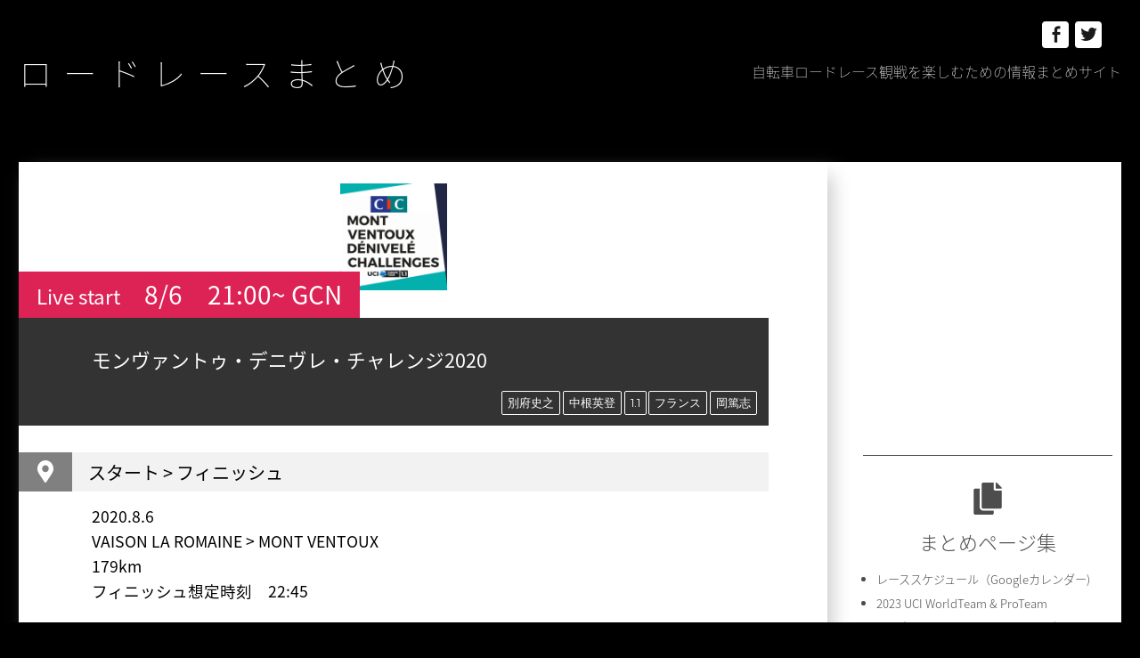

--- FILE ---
content_type: text/html; charset=UTF-8
request_url: http://xn--zck5a1gc9ec.jp/europetour/montventoux/montventoux2020/montventoux2020/
body_size: 21442
content:
<!DOCTYPE html>
<html lang="ja" class="no-js">
<head>
	<meta charset="UTF-8">
	<meta name="viewport" content="width=device-width, initial-scale=1">
	<link rel="profile" href="http://gmpg.org/xfn/11">
		<script>(function(html){html.className = html.className.replace(/\bno-js\b/,'js')})(document.documentElement);</script>
<title>モンヴァントゥ・デニヴレ・チャレンジ2020 &#8211; ロードレースまとめ</title>
<link rel='dns-prefetch' href='//fonts.googleapis.com' />
<link rel='dns-prefetch' href='//s.w.org' />
<link href='https://fonts.gstatic.com' crossorigin rel='preconnect' />
<link rel="alternate" type="application/rss+xml" title="ロードレースまとめ &raquo; フィード" href="http://xn--zck5a1gc9ec.jp/feed/" />
<link rel="alternate" type="application/rss+xml" title="ロードレースまとめ &raquo; コメントフィード" href="http://xn--zck5a1gc9ec.jp/comments/feed/" />
		<script type="text/javascript">
			window._wpemojiSettings = {"baseUrl":"https:\/\/s.w.org\/images\/core\/emoji\/13.0.1\/72x72\/","ext":".png","svgUrl":"https:\/\/s.w.org\/images\/core\/emoji\/13.0.1\/svg\/","svgExt":".svg","source":{"concatemoji":"http:\/\/xn--zck5a1gc9ec.jp\/wp-includes\/js\/wp-emoji-release.min.js?ver=5.6.16"}};
			!function(e,a,t){var n,r,o,i=a.createElement("canvas"),p=i.getContext&&i.getContext("2d");function s(e,t){var a=String.fromCharCode;p.clearRect(0,0,i.width,i.height),p.fillText(a.apply(this,e),0,0);e=i.toDataURL();return p.clearRect(0,0,i.width,i.height),p.fillText(a.apply(this,t),0,0),e===i.toDataURL()}function c(e){var t=a.createElement("script");t.src=e,t.defer=t.type="text/javascript",a.getElementsByTagName("head")[0].appendChild(t)}for(o=Array("flag","emoji"),t.supports={everything:!0,everythingExceptFlag:!0},r=0;r<o.length;r++)t.supports[o[r]]=function(e){if(!p||!p.fillText)return!1;switch(p.textBaseline="top",p.font="600 32px Arial",e){case"flag":return s([127987,65039,8205,9895,65039],[127987,65039,8203,9895,65039])?!1:!s([55356,56826,55356,56819],[55356,56826,8203,55356,56819])&&!s([55356,57332,56128,56423,56128,56418,56128,56421,56128,56430,56128,56423,56128,56447],[55356,57332,8203,56128,56423,8203,56128,56418,8203,56128,56421,8203,56128,56430,8203,56128,56423,8203,56128,56447]);case"emoji":return!s([55357,56424,8205,55356,57212],[55357,56424,8203,55356,57212])}return!1}(o[r]),t.supports.everything=t.supports.everything&&t.supports[o[r]],"flag"!==o[r]&&(t.supports.everythingExceptFlag=t.supports.everythingExceptFlag&&t.supports[o[r]]);t.supports.everythingExceptFlag=t.supports.everythingExceptFlag&&!t.supports.flag,t.DOMReady=!1,t.readyCallback=function(){t.DOMReady=!0},t.supports.everything||(n=function(){t.readyCallback()},a.addEventListener?(a.addEventListener("DOMContentLoaded",n,!1),e.addEventListener("load",n,!1)):(e.attachEvent("onload",n),a.attachEvent("onreadystatechange",function(){"complete"===a.readyState&&t.readyCallback()})),(n=t.source||{}).concatemoji?c(n.concatemoji):n.wpemoji&&n.twemoji&&(c(n.twemoji),c(n.wpemoji)))}(window,document,window._wpemojiSettings);
		</script>
		<style type="text/css">
img.wp-smiley,
img.emoji {
	display: inline !important;
	border: none !important;
	box-shadow: none !important;
	height: 1em !important;
	width: 1em !important;
	margin: 0 .07em !important;
	vertical-align: -0.1em !important;
	background: none !important;
	padding: 0 !important;
}
</style>
	<link rel='stylesheet' id='wp-block-library-css'  href='http://xn--zck5a1gc9ec.jp/wp-includes/css/dist/block-library/style.min.css?ver=5.6.16' type='text/css' media='all' />
<link rel='stylesheet' id='wp-block-library-theme-css'  href='http://xn--zck5a1gc9ec.jp/wp-includes/css/dist/block-library/theme.min.css?ver=5.6.16' type='text/css' media='all' />
<link rel='stylesheet' id='parent-style-css'  href='http://xn--zck5a1gc9ec.jp/wp-content/themes/twentysixteen/style.css?ver=5.6.16' type='text/css' media='all' />
<link rel='stylesheet' id='child-style-css'  href='http://xn--zck5a1gc9ec.jp/wp-content/themes/twentysixteen-child/style.css?ver=5.6.16' type='text/css' media='all' />
<link rel='stylesheet' id='twentysixteen-fonts-css'  href='https://fonts.googleapis.com/css?family=Merriweather%3A400%2C700%2C900%2C400italic%2C700italic%2C900italic%7CMontserrat%3A400%2C700%7CInconsolata%3A400&#038;subset=latin%2Clatin-ext' type='text/css' media='all' />
<link rel='stylesheet' id='genericons-css'  href='http://xn--zck5a1gc9ec.jp/wp-content/themes/twentysixteen/genericons/genericons.css?ver=3.4.1' type='text/css' media='all' />
<link rel='stylesheet' id='twentysixteen-style-css'  href='http://xn--zck5a1gc9ec.jp/wp-content/themes/twentysixteen-child/style.css?ver=5.6.16' type='text/css' media='all' />
<link rel='stylesheet' id='twentysixteen-block-style-css'  href='http://xn--zck5a1gc9ec.jp/wp-content/themes/twentysixteen/css/blocks.css?ver=20181230' type='text/css' media='all' />
<!--[if lt IE 10]>
<link rel='stylesheet' id='twentysixteen-ie-css'  href='http://xn--zck5a1gc9ec.jp/wp-content/themes/twentysixteen/css/ie.css?ver=20160816' type='text/css' media='all' />
<![endif]-->
<!--[if lt IE 9]>
<link rel='stylesheet' id='twentysixteen-ie8-css'  href='http://xn--zck5a1gc9ec.jp/wp-content/themes/twentysixteen/css/ie8.css?ver=20160816' type='text/css' media='all' />
<![endif]-->
<!--[if lt IE 8]>
<link rel='stylesheet' id='twentysixteen-ie7-css'  href='http://xn--zck5a1gc9ec.jp/wp-content/themes/twentysixteen/css/ie7.css?ver=20160816' type='text/css' media='all' />
<![endif]-->
<!--[if lt IE 9]>
<script type='text/javascript' src='http://xn--zck5a1gc9ec.jp/wp-content/themes/twentysixteen/js/html5.js?ver=3.7.3' id='twentysixteen-html5-js'></script>
<![endif]-->
<script type='text/javascript' src='http://xn--zck5a1gc9ec.jp/wp-includes/js/jquery/jquery.min.js?ver=3.5.1' id='jquery-core-js'></script>
<script type='text/javascript' src='http://xn--zck5a1gc9ec.jp/wp-includes/js/jquery/jquery-migrate.min.js?ver=3.3.2' id='jquery-migrate-js'></script>
<link rel="https://api.w.org/" href="http://xn--zck5a1gc9ec.jp/wp-json/" /><link rel="alternate" type="application/json" href="http://xn--zck5a1gc9ec.jp/wp-json/wp/v2/posts/4984" /><link rel="EditURI" type="application/rsd+xml" title="RSD" href="http://xn--zck5a1gc9ec.jp/xmlrpc.php?rsd" />
<link rel="wlwmanifest" type="application/wlwmanifest+xml" href="http://xn--zck5a1gc9ec.jp/wp-includes/wlwmanifest.xml" /> 
<meta name="generator" content="WordPress 5.6.16" />
<link rel="canonical" href="http://xn--zck5a1gc9ec.jp/europetour/montventoux/montventoux2020/montventoux2020/" />
<link rel='shortlink' href='http://xn--zck5a1gc9ec.jp/?p=4984' />
<link rel="alternate" type="application/json+oembed" href="http://xn--zck5a1gc9ec.jp/wp-json/oembed/1.0/embed?url=http%3A%2F%2Fxn--zck5a1gc9ec.jp%2Feuropetour%2Fmontventoux%2Fmontventoux2020%2Fmontventoux2020%2F" />
<link rel="alternate" type="text/xml+oembed" href="http://xn--zck5a1gc9ec.jp/wp-json/oembed/1.0/embed?url=http%3A%2F%2Fxn--zck5a1gc9ec.jp%2Feuropetour%2Fmontventoux%2Fmontventoux2020%2Fmontventoux2020%2F&#038;format=xml" />
<style type="text/css" id="custom-background-css">
body.custom-background { background-color: #000000; }
</style>
	<link rel="icon" href="http://xn--zck5a1gc9ec.jp/wp-content/uploads/2020/09/cropped-favicon-2-32x32.png" sizes="32x32" />
<link rel="icon" href="http://xn--zck5a1gc9ec.jp/wp-content/uploads/2020/09/cropped-favicon-2-192x192.png" sizes="192x192" />
<link rel="apple-touch-icon" href="http://xn--zck5a1gc9ec.jp/wp-content/uploads/2020/09/cropped-favicon-2-180x180.png" />
<meta name="msapplication-TileImage" content="http://xn--zck5a1gc9ec.jp/wp-content/uploads/2020/09/cropped-favicon-2-270x270.png" />
	<script defer src="https://use.fontawesome.com/releases/v5.0.6/js/all.js"></script>
</head>

<body class="post-template-default single single-post postid-4984 single-format-standard custom-background wp-embed-responsive">
<div id="page" class="site">
	<div class="site-inner">
		<a class="skip-link screen-reader-text" href="#content">コンテンツへスキップ</a>

		<header id="masthead" class="site-header" role="banner">
			<div class="site-header-main">
				<div class="site-branding">
					
											<p class="site-title"><a href="http://xn--zck5a1gc9ec.jp/" rel="home">ロードレースまとめ</a></p>
											<p class="site-description">自転車ロードレース観戦を楽しむための情報まとめサイト</p>
									</div><!-- .site-branding -->

					<div id="site-header-menu" class="site-header-menu">


													<nav id="social-navigation" class="social-navigation" role="navigation" aria-label="﻿ソーシャルリンクメニュー">
								<div class="menu-%ef%bb%bf%e3%82%bd%e3%83%bc%e3%82%b7%e3%83%a3%e3%83%ab%e3%83%aa%e3%83%b3%e3%82%af%e3%83%a1%e3%83%8b%e3%83%a5%e3%83%bc-container"><ul id="menu-%ef%bb%bf%e3%82%bd%e3%83%bc%e3%82%b7%e3%83%a3%e3%83%ab%e3%83%aa%e3%83%b3%e3%82%af%e3%83%a1%e3%83%8b%e3%83%a5%e3%83%bc" class="social-links-menu"><li id="menu-item-23" class="menu-item menu-item-type-custom menu-item-object-custom menu-item-23"><a href="https://www.facebook.com/roadrace.jp"><span class="screen-reader-text">Facebook</span></a></li>
<li id="menu-item-24" class="menu-item menu-item-type-custom menu-item-object-custom menu-item-24"><a href="https://twitter.com/roadrace_jp"><span class="screen-reader-text">Twitter</span></a></li>
</ul></div>							</nav><!-- .social-navigation -->
											</div><!-- .site-header-menu -->
				
				
									<button id="menu-toggle" class="menu-toggle">メニュー</button>


							</div><!-- .site-header-main -->

					</header><!-- .site-header -->

		<div id="content" class="site-content">

<div id="primary" class="content-area">
	<main id="main" class="site-main" role="main">
		
<article id="post-4984" class="post-4984 post type-post status-publish format-standard has-post-thumbnail hentry category-montventoux2020 tag-8 tag-13 tag-1-1 tag-44 tag-243">
	<header class="entry-header">

			

		<div class="entry-icon">
		<div class="post-thumbnail">
			<img width="1200" height="1200" src="http://xn--zck5a1gc9ec.jp/wp-content/uploads/2020/08/monventoux_logo-1200x1200.jpg" class="attachment-post-thumbnail size-post-thumbnail wp-post-image" alt="" loading="lazy" srcset="http://xn--zck5a1gc9ec.jp/wp-content/uploads/2020/08/monventoux_logo-1200x1200.jpg 1200w, http://xn--zck5a1gc9ec.jp/wp-content/uploads/2020/08/monventoux_logo-300x300.jpg 300w, http://xn--zck5a1gc9ec.jp/wp-content/uploads/2020/08/monventoux_logo-1024x1024.jpg 1024w, http://xn--zck5a1gc9ec.jp/wp-content/uploads/2020/08/monventoux_logo-150x150.jpg 150w, http://xn--zck5a1gc9ec.jp/wp-content/uploads/2020/08/monventoux_logo-768x768.jpg 768w, http://xn--zck5a1gc9ec.jp/wp-content/uploads/2020/08/monventoux_logo-1536x1536.jpg 1536w, http://xn--zck5a1gc9ec.jp/wp-content/uploads/2020/08/monventoux_logo.jpg 1952w" sizes="(max-width: 709px) 85vw, (max-width: 909px) 67vw, (max-width: 984px) 60vw, (max-width: 1362px) 62vw, 840px" />	</div><!-- .post-thumbnail -->

	</div>
		<div class="entry-live"><span class="title">Live start </span><span class="date">8/6</span><span class="time">21:00~ GCN</span></div>
		<div class="entry-ttl">
			<div class="entry-parent-cat"></div>
			<h1 class="entry-title">モンヴァントゥ・デニヴレ・チャレンジ2020</h1>
		</div>
		<div class="entry-tags">
			<div class="tagcloud">
				<ul class='wp-tag-cloud' role='list'>
					<li><a href="http://xn--zck5a1gc9ec.jp/tag/%e5%88%a5%e5%ba%9c%e5%8f%b2%e4%b9%8b/" rel="tag">別府史之</a></li><li><a href="http://xn--zck5a1gc9ec.jp/tag/%e4%b8%ad%e6%a0%b9%e8%8b%b1%e7%99%bb/" rel="tag">中根英登</a></li><li><a href="http://xn--zck5a1gc9ec.jp/tag/1-1/" rel="tag">1.1</a></li><li><a href="http://xn--zck5a1gc9ec.jp/tag/%e3%83%95%e3%83%a9%e3%83%b3%e3%82%b9/" rel="tag">フランス</a></li><li><a href="http://xn--zck5a1gc9ec.jp/tag/%e5%b2%a1%e7%af%a4%e5%bf%97/" rel="tag">岡篤志</a></li>				</ul>
			</div>
		</div>
			</header><!-- .entry-header -->

	<!--  -->

	

	<div class="entry-content race_content">

				<h2><span class="ico"><i class="fas fa-map-marker-alt"></i></span><span class="txt">スタート &gt; フィニッシュ</span></h2>
		<div class="txt_container">
			<p>
				2020.8.6<br>				VAISON LA ROMAINE > MONT VENTOUX				<br>179km				<br>フィニッシュ想定時刻　22:45			</p>
		</div>
		
		
		
				<h2><span class="ico"><i class="fas fa-map"></i></span><span class="txt">コースマップ</span></h2>
		<div class="txt_container">
						<p><img src="http://xn--zck5a1gc9ec.jp/wp-content/uploads/2020/08/MVDC-PARCOURS-TEMPETES-scaled.jpg" alt="コースマップ"></p>
						</div>
		
		
		

				<h2><span class="ico"><i class="fas fa-info-circle"></i></span><span class="txt">レース インフォメーション</span></h2>
		<div class="txt_container">
			<div class="entry-text">
				
<p>ライブ配信はこちら&#x1f449; <a rel="noreferrer noopener" href="https://racetv.globalcyclingnetwork.com" target="_blank">GCN Race Pass</a></p>
			</div>
		</div>
		
		
		
				<h2><span class="ico"><i class="fas fa-address-card"></i></span><span class="txt">スタートリスト</span></h2>
		<div class="txt_container">
			<p><a href="http://xn--zck5a1gc9ec.jp/wp-content/uploads/2020/08/montventoux2020.jpeg" target="_blank">スタートリスト(原語版)</a></p>
			<p class="race-team">
				<strong>UCI World Team</strong><br />
Cofidis, Solutions Crédits<br />
AG2R La Mondiale<br />
Groupama - FDJ<br />
Astana Pro Team<br />
UAE-Team Emirates<br />
Trek - Segafredo<br />
<br />
<strong>UCI Pro Team</strong><br />
Team Arkéa Samsic<br />
Caja Rural - Seguros RGA<br />
Team Total Direct Energie<br />
Euskaltel - Euskadi<br />
Bardiani-CSF-Faizanè<br />
Circus - Wanty Gobert<br />
NIPPO DELKO One Provence<br />
B&B Hotels - Vital Concept p/b KTM<br />
Burgos-BH<br />
<br />
<strong>UCI Continental Team</strong><br />
Equipo Kern Pharma<br />
Canyon dhb p/b Soreen<br />
Cambodia Cycling Academy<br />
			</p>
		</div>
				
		
		

				<h2><span class="ico"><i class="fas fa-link"></i></span><span class="txt">オフィシャルサイト</span></h2>
		<div class="txt_container">
			<p class="race-official-site"><a href="http://www.denivelechallenges.com" target="_blank">http://www.denivelechallenges.com</a></p>
		</div>
						
		

			</div><!-- .entry-content -->

	<footer class="entry-footer">
		<span class="byline"><span class="author vcard"><img alt='' src='http://0.gravatar.com/avatar/62cf4b05ea7e2171985a09cb4d48a59f?s=49&#038;d=mm&#038;r=g' srcset='http://0.gravatar.com/avatar/62cf4b05ea7e2171985a09cb4d48a59f?s=98&#038;d=mm&#038;r=g 2x' class='avatar avatar-49 photo' height='49' width='49' loading='lazy'/><span class="screen-reader-text">投稿者 </span> <a class="url fn n" href="http://xn--zck5a1gc9ec.jp/author/beppy/">admin</a></span></span><span class="posted-on"><span class="screen-reader-text">投稿日: </span><a href="http://xn--zck5a1gc9ec.jp/europetour/montventoux/montventoux2020/montventoux2020/" rel="bookmark"><time class="entry-date published" datetime="2020-08-04T10:50:11+01:00">2020年8月4日</time><time class="updated" datetime="2020-08-06T10:50:43+01:00">2020年8月6日</time></a></span><span class="cat-links"><span class="screen-reader-text">カテゴリー </span><a href="http://xn--zck5a1gc9ec.jp/category/europetour/montventoux/montventoux2020/" rel="category tag">2020</a></span><span class="tags-links"><span class="screen-reader-text">タグ </span><a href="http://xn--zck5a1gc9ec.jp/tag/%e5%88%a5%e5%ba%9c%e5%8f%b2%e4%b9%8b/" rel="tag">別府史之</a>, <a href="http://xn--zck5a1gc9ec.jp/tag/%e4%b8%ad%e6%a0%b9%e8%8b%b1%e7%99%bb/" rel="tag">中根英登</a>, <a href="http://xn--zck5a1gc9ec.jp/tag/1-1/" rel="tag">1.1</a>, <a href="http://xn--zck5a1gc9ec.jp/tag/%e3%83%95%e3%83%a9%e3%83%b3%e3%82%b9/" rel="tag">フランス</a>, <a href="http://xn--zck5a1gc9ec.jp/tag/%e5%b2%a1%e7%af%a4%e5%bf%97/" rel="tag">岡篤志</a></span>			</footer><!-- .entry-footer -->
</article><!-- #post-## -->
	<nav class="navigation post-navigation" role="navigation" aria-label="投稿">
		<h2 class="screen-reader-text">投稿ナビゲーション</h2>
		<div class="nav-links"><div class="nav-previous"><a href="http://xn--zck5a1gc9ec.jp/uci-proseries/torino/torino2020/torino2020/" rel="prev"><span class="meta-nav" aria-hidden="true"><i class="fas fa-chevron-left"></i></span> <span class="screen-reader-text">前の投稿:</span> <span class="post-title">ミラノ〜トリノ2020</span></a></div><div class="nav-next"><a href="http://xn--zck5a1gc9ec.jp/worldtour/pologne/pologne2020/pologne2020-1/" rel="next"><span class="meta-nav" aria-hidden="true"><i class="fas fa-chevron-right"></i></span> <span class="screen-reader-text">次の投稿:</span> <span class="post-title">ツール・ド・ポローニュ2020 第1ステージ</span></a></div></div>
	</nav>
	</main><!-- .site-main -->

	
</div><!-- .content-area -->


	<aside id="secondary" class="sidebar widget-area" role="complementary">
					<nav id="site-navigation" class="main-navigation" role="navigation" aria-label="メインメニュー">
<div id="menu-rule" class="sidemenu">
				<iframe style="width:240px;height:240px;" marginwidth="0" marginheight="0" scrolling="no" frameborder="0" src="https://rcm-fe.amazon-adsystem.com/e/cm?ref=tf_til&t=blue0f8-22&m=amazon&o=9&p=8&l=as1&IS2=1&detail=1&asins=B08DY89P2W&linkId=47dcf39c69cee8706182d01898f88394&bc1=ffffff&lt1=_blank&fc1=333333&lc1=0066c0&bg1=ffffff&f=ifr">
    </iframe>
	</div>
				
		<div id="menu-rule" class="sidemenu">
			<h2 id="menu-item-20" class="menu_cat"><i class="fas fa-copy icon"></i>まとめページ集</h2>
				<ul class="rule_child_list"><li><a href="http://xn--zck5a1gc9ec.jp/rule/roadcalendar/">レーススケジュール（Googleカレンダー)</a></li><li><a href="http://xn--zck5a1gc9ec.jp/rule/team2023/">2023 UCI WorldTeam &#038; ProTeam</a></li><li><a href="http://xn--zck5a1gc9ec.jp/rule/2023races/">2023年 UCIワールドツアー＆UCIプロシリーズ</a></li></ul>		</div>
			</nav><!-- .main-navigation -->
				<section id="custom_html-3" class="widget_text widget widget_custom_html"><div class="textwidget custom-html-widget"><div class="widget widget_categories widget_race">
<h2 class="widget-title widget-title_race"><i class="fas fa-bicycle icon"></i>レース</h2>
	</div></div></section><section id="categories-4" class="widget widget_categories"><h2 class="widget-title">レース</h2>
			<ul>
					<li class="cat-item cat-item-17"><a href="http://xn--zck5a1gc9ec.jp/category/worldtour/" title="UCI ワールドツアー">UCI WorldTour</a>
<ul class='children'>
	<li class="cat-item cat-item-776"><a href="http://xn--zck5a1gc9ec.jp/category/worldtour/guangxi/">ツアー・オブ・クワンシー</a>
	<ul class='children'>
	<li class="cat-item cat-item-777"><a href="http://xn--zck5a1gc9ec.jp/category/worldtour/guangxi/guangxi2023/">2023</a>
</li>
	</ul>
</li>
	<li class="cat-item cat-item-106"><a href="http://xn--zck5a1gc9ec.jp/category/worldtour/lombardia/">イル・ロンバルディア</a>
	<ul class='children'>
	<li class="cat-item cat-item-772"><a href="http://xn--zck5a1gc9ec.jp/category/worldtour/lombardia/lombardia2023/">2023</a>
</li>
	<li class="cat-item cat-item-616"><a href="http://xn--zck5a1gc9ec.jp/category/worldtour/lombardia/lombardia2022/">2022</a>
</li>
	<li class="cat-item cat-item-434"><a href="http://xn--zck5a1gc9ec.jp/category/worldtour/lombardia/lombardia2021/">2021</a>
</li>
	<li class="cat-item cat-item-249"><a href="http://xn--zck5a1gc9ec.jp/category/worldtour/lombardia/lombardia2020/">2020</a>
</li>
	<li class="cat-item cat-item-231"><a href="http://xn--zck5a1gc9ec.jp/category/worldtour/lombardia/lombardia2019/">2019</a>
</li>
	<li class="cat-item cat-item-230"><a href="http://xn--zck5a1gc9ec.jp/category/worldtour/lombardia/lombardia2018/">2018</a>
</li>
	</ul>
</li>
	<li class="cat-item cat-item-214"><a href="http://xn--zck5a1gc9ec.jp/category/worldtour/montreal/">グランプリ・シクリスト・ド・モンレアル</a>
	<ul class='children'>
	<li class="cat-item cat-item-748"><a href="http://xn--zck5a1gc9ec.jp/category/worldtour/montreal/monreal2023/">2023</a>
</li>
	<li class="cat-item cat-item-591"><a href="http://xn--zck5a1gc9ec.jp/category/worldtour/montreal/montreal2022/">2022</a>
</li>
	<li class="cat-item cat-item-215"><a href="http://xn--zck5a1gc9ec.jp/category/worldtour/montreal/montreal2019/">2019</a>
</li>
	<li class="cat-item cat-item-95"><a href="http://xn--zck5a1gc9ec.jp/category/worldtour/montreal/montreal2018/">2018</a>
</li>
	</ul>
</li>
	<li class="cat-item cat-item-213"><a href="http://xn--zck5a1gc9ec.jp/category/worldtour/quebec/">グランプリ・シクリスト・ド・ケベック</a>
	<ul class='children'>
	<li class="cat-item cat-item-746"><a href="http://xn--zck5a1gc9ec.jp/category/worldtour/quebec/quebec2023/">2023</a>
</li>
	<li class="cat-item cat-item-590"><a href="http://xn--zck5a1gc9ec.jp/category/worldtour/quebec/quebec2022/">2022</a>
</li>
	<li class="cat-item cat-item-212"><a href="http://xn--zck5a1gc9ec.jp/category/worldtour/quebec/quebec2019/">2019</a>
</li>
	<li class="cat-item cat-item-94"><a href="http://xn--zck5a1gc9ec.jp/category/worldtour/quebec/quebec2018/">2018</a>
</li>
	</ul>
</li>
	<li class="cat-item cat-item-205"><a href="http://xn--zck5a1gc9ec.jp/category/worldtour/plouay/">ブルターニュ・クラシック・ウエスト＝フランス</a>
	<ul class='children'>
	<li class="cat-item cat-item-743"><a href="http://xn--zck5a1gc9ec.jp/category/worldtour/plouay/plouay2023/">2023</a>
</li>
	<li class="cat-item cat-item-584"><a href="http://xn--zck5a1gc9ec.jp/category/worldtour/plouay/plouay2022/">2022</a>
</li>
	<li class="cat-item cat-item-393"><a href="http://xn--zck5a1gc9ec.jp/category/worldtour/plouay/plouay2021/">2021</a>
</li>
	<li class="cat-item cat-item-258"><a href="http://xn--zck5a1gc9ec.jp/category/worldtour/plouay/plouay2020/">2020</a>
</li>
	<li class="cat-item cat-item-206"><a href="http://xn--zck5a1gc9ec.jp/category/worldtour/plouay/plouay2019/">2019</a>
</li>
	<li class="cat-item cat-item-90"><a href="http://xn--zck5a1gc9ec.jp/category/worldtour/plouay/plouay2018/">2018</a>
</li>
	</ul>
</li>
	<li class="cat-item cat-item-299"><a href="http://xn--zck5a1gc9ec.jp/category/worldtour/vuelta/">ブエルタ・ア・エスパーニャ</a>
	<ul class='children'>
	<li class="cat-item cat-item-742"><a href="http://xn--zck5a1gc9ec.jp/category/worldtour/vuelta/vuelta2023/">2023</a>
</li>
	<li class="cat-item cat-item-581"><a href="http://xn--zck5a1gc9ec.jp/category/worldtour/vuelta/vuelta2022/">2022</a>
</li>
	<li class="cat-item cat-item-384"><a href="http://xn--zck5a1gc9ec.jp/category/worldtour/vuelta/vuelta2021/">2021</a>
</li>
	<li class="cat-item cat-item-300"><a href="http://xn--zck5a1gc9ec.jp/category/worldtour/vuelta/vuelta2020/">2020</a>
</li>
	</ul>
</li>
	<li class="cat-item cat-item-200"><a href="http://xn--zck5a1gc9ec.jp/category/worldtour/benelux/">レニュイ・ツアー</a>
	<ul class='children'>
	<li class="cat-item cat-item-741"><a href="http://xn--zck5a1gc9ec.jp/category/worldtour/benelux/benelux2023/">2023</a>
</li>
	<li class="cat-item cat-item-394"><a href="http://xn--zck5a1gc9ec.jp/category/worldtour/benelux/benelux2021/">2021 ベネルクス・ツアー</a>
</li>
	<li class="cat-item cat-item-286"><a href="http://xn--zck5a1gc9ec.jp/category/worldtour/benelux/benelux2020/">2020 ビンクバンク・ツアー</a>
</li>
	<li class="cat-item cat-item-199"><a href="http://xn--zck5a1gc9ec.jp/category/worldtour/benelux/benelux2019/">2019 ビンクバンク・ツアー</a>
</li>
	<li class="cat-item cat-item-85"><a href="http://xn--zck5a1gc9ec.jp/category/worldtour/benelux/benelux2018/">2018 ビンクバンク・ツアー</a>
</li>
	</ul>
</li>
	<li class="cat-item cat-item-582"><a href="http://xn--zck5a1gc9ec.jp/category/worldtour/cyclassics/">サイクラシックス・ハンブルク</a>
	<ul class='children'>
	<li class="cat-item cat-item-738"><a href="http://xn--zck5a1gc9ec.jp/category/worldtour/cyclassics/cyclassics2023/">2023</a>
</li>
	<li class="cat-item cat-item-583"><a href="http://xn--zck5a1gc9ec.jp/category/worldtour/cyclassics/cyclassics2022/">2022</a>
</li>
	</ul>
</li>
	<li class="cat-item cat-item-372"><a href="http://xn--zck5a1gc9ec.jp/category/worldtour/donostia/">ドノスティア・サンセバスティアン・クラシコア</a>
	<ul class='children'>
	<li class="cat-item cat-item-729"><a href="http://xn--zck5a1gc9ec.jp/category/worldtour/donostia/donostia2023/">2023</a>
</li>
	<li class="cat-item cat-item-570"><a href="http://xn--zck5a1gc9ec.jp/category/worldtour/donostia/donostia2022/">2022</a>
</li>
	<li class="cat-item cat-item-373"><a href="http://xn--zck5a1gc9ec.jp/category/worldtour/donostia/donostia2021/">2021</a>
</li>
	</ul>
</li>
	<li class="cat-item cat-item-268"><a href="http://xn--zck5a1gc9ec.jp/category/worldtour/tour/">ツール・ド・フランス</a>
	<ul class='children'>
	<li class="cat-item cat-item-722"><a href="http://xn--zck5a1gc9ec.jp/category/worldtour/tour/tour2023/">2023</a>
</li>
	<li class="cat-item cat-item-565"><a href="http://xn--zck5a1gc9ec.jp/category/worldtour/tour/tour2022/">2022</a>
</li>
	<li class="cat-item cat-item-365"><a href="http://xn--zck5a1gc9ec.jp/category/worldtour/tour/tour2021/">2021</a>
</li>
	<li class="cat-item cat-item-269"><a href="http://xn--zck5a1gc9ec.jp/category/worldtour/tour/tour2020/">2020</a>
</li>
	</ul>
</li>
	<li class="cat-item cat-item-246"><a href="http://xn--zck5a1gc9ec.jp/category/worldtour/dauphine/">クリテリウム・デュ・ドーフィネ</a>
	<ul class='children'>
	<li class="cat-item cat-item-709"><a href="http://xn--zck5a1gc9ec.jp/category/worldtour/dauphine/dauphine2023/">2023</a>
</li>
	<li class="cat-item cat-item-543"><a href="http://xn--zck5a1gc9ec.jp/category/worldtour/dauphine/dauphine2022/">2022</a>
</li>
	<li class="cat-item cat-item-353"><a href="http://xn--zck5a1gc9ec.jp/category/worldtour/dauphine/dauphine2021/">2021</a>
</li>
	<li class="cat-item cat-item-247"><a href="http://xn--zck5a1gc9ec.jp/category/worldtour/dauphine/dauphine2020/">2020</a>
</li>
	</ul>
</li>
	<li class="cat-item cat-item-147"><a href="http://xn--zck5a1gc9ec.jp/category/worldtour/giro/">ジロ・デ・イタリア</a>
	<ul class='children'>
	<li class="cat-item cat-item-691"><a href="http://xn--zck5a1gc9ec.jp/category/worldtour/giro/giro2023/">2023</a>
</li>
	<li class="cat-item cat-item-528"><a href="http://xn--zck5a1gc9ec.jp/category/worldtour/giro/giro2022/">2022</a>
</li>
	<li class="cat-item cat-item-339"><a href="http://xn--zck5a1gc9ec.jp/category/worldtour/giro/giro2021/">2021</a>
</li>
	<li class="cat-item cat-item-291"><a href="http://xn--zck5a1gc9ec.jp/category/worldtour/giro/giro2020/">2020</a>
</li>
	<li class="cat-item cat-item-177"><a href="http://xn--zck5a1gc9ec.jp/category/worldtour/giro/giro2019/">2019</a>
</li>
	<li class="cat-item cat-item-5"><a href="http://xn--zck5a1gc9ec.jp/category/worldtour/giro/giro2018/">2018</a>
</li>
	</ul>
</li>
	<li class="cat-item cat-item-418"><a href="http://xn--zck5a1gc9ec.jp/category/worldtour/eschborn/">エシェボルン・フランクフルト</a>
	<ul class='children'>
	<li class="cat-item cat-item-690"><a href="http://xn--zck5a1gc9ec.jp/category/worldtour/eschborn/eschborn2023/">2023</a>
</li>
	<li class="cat-item cat-item-526"><a href="http://xn--zck5a1gc9ec.jp/category/worldtour/eschborn/eschborn2022/">2022</a>
</li>
	<li class="cat-item cat-item-419"><a href="http://xn--zck5a1gc9ec.jp/category/worldtour/eschborn/eschborn2021/">2021</a>
</li>
	</ul>
</li>
	<li class="cat-item cat-item-174"><a href="http://xn--zck5a1gc9ec.jp/category/worldtour/romandie/">ツール・ド・ロマンディ</a>
	<ul class='children'>
	<li class="cat-item cat-item-689"><a href="http://xn--zck5a1gc9ec.jp/category/worldtour/romandie/romandie2023/">2023</a>
</li>
	<li class="cat-item cat-item-525"><a href="http://xn--zck5a1gc9ec.jp/category/worldtour/romandie/romandie2022/">2022</a>
</li>
	<li class="cat-item cat-item-337"><a href="http://xn--zck5a1gc9ec.jp/category/worldtour/romandie/romandie2021/">2021</a>
</li>
	<li class="cat-item cat-item-175"><a href="http://xn--zck5a1gc9ec.jp/category/worldtour/romandie/romandie2019/">2019</a>
</li>
	<li class="cat-item cat-item-62"><a href="http://xn--zck5a1gc9ec.jp/category/worldtour/romandie/romandie2018/">2018</a>
</li>
	</ul>
</li>
	<li class="cat-item cat-item-289"><a href="http://xn--zck5a1gc9ec.jp/category/worldtour/lbl/">リエージュ〜バストーニュ〜リエージュ</a>
	<ul class='children'>
	<li class="cat-item cat-item-688"><a href="http://xn--zck5a1gc9ec.jp/category/worldtour/lbl/lbl2023/">2023</a>
</li>
	<li class="cat-item cat-item-524"><a href="http://xn--zck5a1gc9ec.jp/category/worldtour/lbl/lbl2022/">2022</a>
</li>
	<li class="cat-item cat-item-336"><a href="http://xn--zck5a1gc9ec.jp/category/worldtour/lbl/lbl2021/">2021</a>
</li>
	<li class="cat-item cat-item-290"><a href="http://xn--zck5a1gc9ec.jp/category/worldtour/lbl/lbl2020/">2020</a>
</li>
	</ul>
</li>
	<li class="cat-item cat-item-287"><a href="http://xn--zck5a1gc9ec.jp/category/worldtour/lafleche/">ラ・フレーシュ・ワロンヌ</a>
	<ul class='children'>
	<li class="cat-item cat-item-687"><a href="http://xn--zck5a1gc9ec.jp/category/worldtour/lafleche/lafleche2023/">2023</a>
</li>
	<li class="cat-item cat-item-523"><a href="http://xn--zck5a1gc9ec.jp/category/worldtour/lafleche/lafleche2022/">2022</a>
</li>
	<li class="cat-item cat-item-335"><a href="http://xn--zck5a1gc9ec.jp/category/worldtour/lafleche/lafleche2021/">2021</a>
</li>
	<li class="cat-item cat-item-288"><a href="http://xn--zck5a1gc9ec.jp/category/worldtour/lafleche/lafleche2020/">2020</a>
</li>
	</ul>
</li>
	<li class="cat-item cat-item-172"><a href="http://xn--zck5a1gc9ec.jp/category/worldtour/amstel/">アムステルゴールドレース</a>
	<ul class='children'>
	<li class="cat-item cat-item-685"><a href="http://xn--zck5a1gc9ec.jp/category/worldtour/amstel/amstel2023/">2023</a>
</li>
	<li class="cat-item cat-item-509"><a href="http://xn--zck5a1gc9ec.jp/category/worldtour/amstel/amstel2022/">2022</a>
</li>
	<li class="cat-item cat-item-332"><a href="http://xn--zck5a1gc9ec.jp/category/worldtour/amstel/amstel2021/">2021</a>
</li>
	<li class="cat-item cat-item-171"><a href="http://xn--zck5a1gc9ec.jp/category/worldtour/amstel/amstel2019/">2019</a>
</li>
	<li class="cat-item cat-item-58"><a href="http://xn--zck5a1gc9ec.jp/category/worldtour/amstel/amstel2018/">2018</a>
</li>
	</ul>
</li>
	<li class="cat-item cat-item-425"><a href="http://xn--zck5a1gc9ec.jp/category/worldtour/roubaix/">パリ〜ルーベ</a>
	<ul class='children'>
	<li class="cat-item cat-item-680"><a href="http://xn--zck5a1gc9ec.jp/category/worldtour/roubaix/roubaix2023/">2023</a>
</li>
	<li class="cat-item cat-item-521"><a href="http://xn--zck5a1gc9ec.jp/category/worldtour/roubaix/roubaix2022/">2022</a>
</li>
	<li class="cat-item cat-item-426"><a href="http://xn--zck5a1gc9ec.jp/category/worldtour/roubaix/roubaix2021/">2021</a>
</li>
	</ul>
</li>
	<li class="cat-item cat-item-163"><a href="http://xn--zck5a1gc9ec.jp/category/worldtour/itzulia/">イツリア・バスクカントリー</a>
	<ul class='children'>
	<li class="cat-item cat-item-678"><a href="http://xn--zck5a1gc9ec.jp/category/worldtour/itzulia/itzulia2023/">2023</a>
</li>
	<li class="cat-item cat-item-504"><a href="http://xn--zck5a1gc9ec.jp/category/worldtour/itzulia/itzulia2022/">2022</a>
</li>
	<li class="cat-item cat-item-329"><a href="http://xn--zck5a1gc9ec.jp/category/worldtour/itzulia/itzulia2021/">2021</a>
</li>
	<li class="cat-item cat-item-164"><a href="http://xn--zck5a1gc9ec.jp/category/worldtour/itzulia/itzulia2019/">2019</a>
</li>
	<li class="cat-item cat-item-51"><a href="http://xn--zck5a1gc9ec.jp/category/worldtour/itzulia/itzulia2018/">2018</a>
</li>
	</ul>
</li>
	<li class="cat-item cat-item-161"><a href="http://xn--zck5a1gc9ec.jp/category/worldtour/rvv/">ロンデ・ファン・フラーンデレン</a>
	<ul class='children'>
	<li class="cat-item cat-item-677"><a href="http://xn--zck5a1gc9ec.jp/category/worldtour/rvv/rvv2023/">2023</a>
</li>
	<li class="cat-item cat-item-503"><a href="http://xn--zck5a1gc9ec.jp/category/worldtour/rvv/rvv2022/">2022</a>
</li>
	<li class="cat-item cat-item-327"><a href="http://xn--zck5a1gc9ec.jp/category/worldtour/rvv/rvv2021/">2021</a>
</li>
	<li class="cat-item cat-item-297"><a href="http://xn--zck5a1gc9ec.jp/category/worldtour/rvv/rvv2020/">2020</a>
</li>
	<li class="cat-item cat-item-162"><a href="http://xn--zck5a1gc9ec.jp/category/worldtour/rvv/rvv2019/">2019</a>
</li>
	<li class="cat-item cat-item-50"><a href="http://xn--zck5a1gc9ec.jp/category/worldtour/rvv/rvv2018/">2018</a>
</li>
	</ul>
</li>
	<li class="cat-item cat-item-154"><a href="http://xn--zck5a1gc9ec.jp/category/worldtour/ddv/">ドワルス・ドール・フラーンデレン</a>
	<ul class='children'>
	<li class="cat-item cat-item-674"><a href="http://xn--zck5a1gc9ec.jp/category/worldtour/ddv/ddv2023/">2023</a>
</li>
	<li class="cat-item cat-item-499"><a href="http://xn--zck5a1gc9ec.jp/category/worldtour/ddv/ddv2022/">2022</a>
</li>
	<li class="cat-item cat-item-326"><a href="http://xn--zck5a1gc9ec.jp/category/worldtour/ddv/ddv2021/">2021</a>
</li>
	<li class="cat-item cat-item-155"><a href="http://xn--zck5a1gc9ec.jp/category/worldtour/ddv/ddv2019/">2019</a>
</li>
	<li class="cat-item cat-item-48"><a href="http://xn--zck5a1gc9ec.jp/category/worldtour/ddv/ddv2018/">2018</a>
</li>
	</ul>
</li>
	<li class="cat-item cat-item-152"><a href="http://xn--zck5a1gc9ec.jp/category/worldtour/g-w/">ヘント〜ウェヴェルヘム</a>
	<ul class='children'>
	<li class="cat-item cat-item-672"><a href="http://xn--zck5a1gc9ec.jp/category/worldtour/g-w/g-w2023/">2023</a>
</li>
	<li class="cat-item cat-item-496"><a href="http://xn--zck5a1gc9ec.jp/category/worldtour/g-w/g-w2022/">2022</a>
</li>
	<li class="cat-item cat-item-325"><a href="http://xn--zck5a1gc9ec.jp/category/worldtour/g-w/g-w2021/">2021</a>
</li>
	<li class="cat-item cat-item-293"><a href="http://xn--zck5a1gc9ec.jp/category/worldtour/g-w/g-w2020/">2020</a>
</li>
	<li class="cat-item cat-item-153"><a href="http://xn--zck5a1gc9ec.jp/category/worldtour/g-w/g-w2019/">2019</a>
</li>
	<li class="cat-item cat-item-46"><a href="http://xn--zck5a1gc9ec.jp/category/worldtour/g-w/g-w2018/">2018</a>
</li>
	</ul>
</li>
	<li class="cat-item cat-item-150"><a href="http://xn--zck5a1gc9ec.jp/category/worldtour/e3/">E3・サクソ・クラシック</a>
	<ul class='children'>
	<li class="cat-item cat-item-671"><a href="http://xn--zck5a1gc9ec.jp/category/worldtour/e3/e32023/">2023</a>
</li>
	<li class="cat-item cat-item-495"><a href="http://xn--zck5a1gc9ec.jp/category/worldtour/e3/e32022/">2022 E3・サクソバンク・クラシック</a>
</li>
	<li class="cat-item cat-item-323"><a href="http://xn--zck5a1gc9ec.jp/category/worldtour/e3/e32021/">2021 E3・サクソバンク・クラシック</a>
</li>
	<li class="cat-item cat-item-151"><a href="http://xn--zck5a1gc9ec.jp/category/worldtour/e3/e32019/">2019 E3・ビンクバンク・クラシック</a>
</li>
	<li class="cat-item cat-item-45"><a href="http://xn--zck5a1gc9ec.jp/category/worldtour/e3/e32018/">2018 E3ハーレルベーケ</a>
</li>
	</ul>
</li>
	<li class="cat-item cat-item-148"><a href="http://xn--zck5a1gc9ec.jp/category/worldtour/driedaagse/">クラシック・ブルッヘ〜デパンネ</a>
	<ul class='children'>
	<li class="cat-item cat-item-670"><a href="http://xn--zck5a1gc9ec.jp/category/worldtour/driedaagse/driedaagse2023/">2023</a>
</li>
	<li class="cat-item cat-item-494"><a href="http://xn--zck5a1gc9ec.jp/category/worldtour/driedaagse/driedaagse2022/">2022 ミネルヴァ・クラシック・ブルッヘ〜デパンネ</a>
</li>
	<li class="cat-item cat-item-324"><a href="http://xn--zck5a1gc9ec.jp/category/worldtour/driedaagse/driedaagse2021/">2021 オキシクリーン・クラシック・ブルッヘ〜デパンネ</a>
</li>
	<li class="cat-item cat-item-301"><a href="http://xn--zck5a1gc9ec.jp/category/worldtour/driedaagse/driedaagse2020/">2020 ドリダーフス・ブルッヘ〜デパンネ</a>
</li>
	<li class="cat-item cat-item-149"><a href="http://xn--zck5a1gc9ec.jp/category/worldtour/driedaagse/driedaagse2019/">2019 ドリダーフス・ブルッヘ〜デパンネ</a>
</li>
	<li class="cat-item cat-item-47"><a href="http://xn--zck5a1gc9ec.jp/category/worldtour/driedaagse/driedaagse2018/">2018 1.HC</a>
</li>
	</ul>
</li>
	<li class="cat-item cat-item-160"><a href="http://xn--zck5a1gc9ec.jp/category/worldtour/volta/">ボルタ・シクリスタ・ア・カタルーニャ</a>
	<ul class='children'>
	<li class="cat-item cat-item-669"><a href="http://xn--zck5a1gc9ec.jp/category/worldtour/volta/volta2023/">2023</a>
</li>
	<li class="cat-item cat-item-493"><a href="http://xn--zck5a1gc9ec.jp/category/worldtour/volta/volta2022/">2022</a>
</li>
	<li class="cat-item cat-item-322"><a href="http://xn--zck5a1gc9ec.jp/category/worldtour/volta/volta2021/">2021</a>
</li>
	<li class="cat-item cat-item-42"><a href="http://xn--zck5a1gc9ec.jp/category/worldtour/volta/volta2018/">2018</a>
</li>
	</ul>
</li>
	<li class="cat-item cat-item-139"><a href="http://xn--zck5a1gc9ec.jp/category/worldtour/m-s/">ミラノ〜サンレモ</a>
	<ul class='children'>
	<li class="cat-item cat-item-667"><a href="http://xn--zck5a1gc9ec.jp/category/worldtour/m-s/m-s2023/">2023</a>
</li>
	<li class="cat-item cat-item-488"><a href="http://xn--zck5a1gc9ec.jp/category/worldtour/m-s/m-s2022/">2022</a>
</li>
	<li class="cat-item cat-item-321"><a href="http://xn--zck5a1gc9ec.jp/category/worldtour/m-s/m-s2021/">2021</a>
</li>
	<li class="cat-item cat-item-244"><a href="http://xn--zck5a1gc9ec.jp/category/worldtour/m-s/m-s2020/">2020</a>
</li>
	<li class="cat-item cat-item-140"><a href="http://xn--zck5a1gc9ec.jp/category/worldtour/m-s/m-s2019/">2019</a>
</li>
	<li class="cat-item cat-item-40"><a href="http://xn--zck5a1gc9ec.jp/category/worldtour/m-s/m-s2018/">2018</a>
</li>
	</ul>
</li>
	<li class="cat-item cat-item-137"><a href="http://xn--zck5a1gc9ec.jp/category/worldtour/t-a/">ティレーノ〜アドリアティコ</a>
	<ul class='children'>
	<li class="cat-item cat-item-661"><a href="http://xn--zck5a1gc9ec.jp/category/worldtour/t-a/t-a2023/">2023</a>
</li>
	<li class="cat-item cat-item-479"><a href="http://xn--zck5a1gc9ec.jp/category/worldtour/t-a/t-a2022/">2022</a>
</li>
	<li class="cat-item cat-item-317"><a href="http://xn--zck5a1gc9ec.jp/category/worldtour/t-a/t-a2021/">2021</a>
</li>
	<li class="cat-item cat-item-271"><a href="http://xn--zck5a1gc9ec.jp/category/worldtour/t-a/t-a2020/">2020</a>
</li>
	<li class="cat-item cat-item-138"><a href="http://xn--zck5a1gc9ec.jp/category/worldtour/t-a/t-a2019/">2019</a>
</li>
	<li class="cat-item cat-item-35"><a href="http://xn--zck5a1gc9ec.jp/category/worldtour/t-a/t-a2018/">2018</a>
</li>
	</ul>
</li>
	<li class="cat-item cat-item-315"><a href="http://xn--zck5a1gc9ec.jp/category/worldtour/parisnice/">パリ〜ニース</a>
	<ul class='children'>
	<li class="cat-item cat-item-659"><a href="http://xn--zck5a1gc9ec.jp/category/worldtour/parisnice/parisnice2023/">2023</a>
</li>
	<li class="cat-item cat-item-478"><a href="http://xn--zck5a1gc9ec.jp/category/worldtour/parisnice/parisnice2022/">2022</a>
</li>
	<li class="cat-item cat-item-316"><a href="http://xn--zck5a1gc9ec.jp/category/worldtour/parisnice/parisnice2021/">2021</a>
</li>
	</ul>
</li>
	<li class="cat-item cat-item-132"><a href="http://xn--zck5a1gc9ec.jp/category/worldtour/stradebianche/">ストラーデビアンケ</a>
	<ul class='children'>
	<li class="cat-item cat-item-658"><a href="http://xn--zck5a1gc9ec.jp/category/worldtour/stradebianche/stradebianche2023/">2023</a>
</li>
	<li class="cat-item cat-item-476"><a href="http://xn--zck5a1gc9ec.jp/category/worldtour/stradebianche/stradebianche2022/">2022</a>
</li>
	<li class="cat-item cat-item-313"><a href="http://xn--zck5a1gc9ec.jp/category/worldtour/stradebianche/stradebianche2021/">2021</a>
</li>
	<li class="cat-item cat-item-232"><a href="http://xn--zck5a1gc9ec.jp/category/worldtour/stradebianche/stradebianche2020/">2020</a>
</li>
	<li class="cat-item cat-item-133"><a href="http://xn--zck5a1gc9ec.jp/category/worldtour/stradebianche/stradebianche2019/">2019</a>
</li>
	<li class="cat-item cat-item-32"><a href="http://xn--zck5a1gc9ec.jp/category/worldtour/stradebianche/stradebianche2018/">2018</a>
</li>
	</ul>
</li>
	<li class="cat-item cat-item-125"><a href="http://xn--zck5a1gc9ec.jp/category/worldtour/ohn/">オムロープ・ヘット・ニュースブラット</a>
	<ul class='children'>
	<li class="cat-item cat-item-653"><a href="http://xn--zck5a1gc9ec.jp/category/worldtour/ohn/ohn2023/">2023</a>
</li>
	<li class="cat-item cat-item-473"><a href="http://xn--zck5a1gc9ec.jp/category/worldtour/ohn/ohn2022/">2022</a>
</li>
	<li class="cat-item cat-item-311"><a href="http://xn--zck5a1gc9ec.jp/category/worldtour/ohn/ohn2021/">2021</a>
</li>
	<li class="cat-item cat-item-126"><a href="http://xn--zck5a1gc9ec.jp/category/worldtour/ohn/ohn2019/">2019</a>
</li>
	<li class="cat-item cat-item-27"><a href="http://xn--zck5a1gc9ec.jp/category/worldtour/ohn/ohn2018/">2018</a>
</li>
	</ul>
</li>
	<li class="cat-item cat-item-112"><a href="http://xn--zck5a1gc9ec.jp/category/worldtour/uae/">UAEツアー</a>
	<ul class='children'>
	<li class="cat-item cat-item-649"><a href="http://xn--zck5a1gc9ec.jp/category/worldtour/uae/uae2023/">2023</a>
</li>
	<li class="cat-item cat-item-465"><a href="http://xn--zck5a1gc9ec.jp/category/worldtour/uae/uae2022/">2022</a>
</li>
	<li class="cat-item cat-item-308"><a href="http://xn--zck5a1gc9ec.jp/category/worldtour/uae/uae2021/">2021</a>
</li>
	<li class="cat-item cat-item-121"><a href="http://xn--zck5a1gc9ec.jp/category/worldtour/uae/uae2019/">2019</a>
</li>
	<li class="cat-item cat-item-15"><a href="http://xn--zck5a1gc9ec.jp/category/worldtour/uae/dubai2018/">2018 ドバイ・ツアー (2.HC)</a>
</li>
	<li class="cat-item cat-item-26"><a href="http://xn--zck5a1gc9ec.jp/category/worldtour/uae/abudhabi2018/">2018 アブダビ・ツアー</a>
</li>
	</ul>
</li>
	<li class="cat-item cat-item-111"><a href="http://xn--zck5a1gc9ec.jp/category/worldtour/cadels/">カデル・エヴァンス・グレートオーシャンロードレース</a>
	<ul class='children'>
	<li class="cat-item cat-item-631"><a href="http://xn--zck5a1gc9ec.jp/category/worldtour/cadels/cadels2023/">2023</a>
</li>
	<li class="cat-item cat-item-113"><a href="http://xn--zck5a1gc9ec.jp/category/worldtour/cadels/cadels2019/">2019</a>
</li>
	<li class="cat-item cat-item-4"><a href="http://xn--zck5a1gc9ec.jp/category/worldtour/cadels/cadels2018/">2018</a>
</li>
	</ul>
</li>
	<li class="cat-item cat-item-621"><a href="http://xn--zck5a1gc9ec.jp/category/worldtour/downunder/">ツアー・ダウンアンダー</a>
	<ul class='children'>
	<li class="cat-item cat-item-622"><a href="http://xn--zck5a1gc9ec.jp/category/worldtour/downunder/downunder2023/">2023</a>
</li>
	</ul>
</li>
	<li class="cat-item cat-item-186"><a href="http://xn--zck5a1gc9ec.jp/category/worldtour/tds/">ツール・ド・スイス</a>
	<ul class='children'>
	<li class="cat-item cat-item-357"><a href="http://xn--zck5a1gc9ec.jp/category/worldtour/tds/tds2021/">2021</a>
</li>
	<li class="cat-item cat-item-187"><a href="http://xn--zck5a1gc9ec.jp/category/worldtour/tds/tds2019/">2019</a>
</li>
	<li class="cat-item cat-item-70"><a href="http://xn--zck5a1gc9ec.jp/category/worldtour/tds/tds2018/">2018</a>
</li>
	</ul>
</li>
	<li class="cat-item cat-item-197"><a href="http://xn--zck5a1gc9ec.jp/category/worldtour/pologne/">ツール・ド・ポローニュ</a>
	<ul class='children'>
	<li class="cat-item cat-item-239"><a href="http://xn--zck5a1gc9ec.jp/category/worldtour/pologne/pologne2020/">2020</a>
</li>
	<li class="cat-item cat-item-198"><a href="http://xn--zck5a1gc9ec.jp/category/worldtour/pologne/pologne2019/">2019</a>
</li>
	<li class="cat-item cat-item-82"><a href="http://xn--zck5a1gc9ec.jp/category/worldtour/pologne/pologne2018/">2018</a>
</li>
	</ul>
</li>
</ul>
</li>
	<li class="cat-item cat-item-234"><a href="http://xn--zck5a1gc9ec.jp/category/uci-proseries/">UCI ProSeries</a>
<ul class='children'>
	<li class="cat-item cat-item-444"><a href="http://xn--zck5a1gc9ec.jp/category/uci-proseries/venetoclassic/">ヴェネト・クラシック</a>
	<ul class='children'>
	<li class="cat-item cat-item-782"><a href="http://xn--zck5a1gc9ec.jp/category/uci-proseries/venetoclassic/venetoclassic2023/">2023</a>
</li>
	<li class="cat-item cat-item-619"><a href="http://xn--zck5a1gc9ec.jp/category/uci-proseries/venetoclassic/venetoclassic2022/">2022(1.1)</a>
</li>
	<li class="cat-item cat-item-445"><a href="http://xn--zck5a1gc9ec.jp/category/uci-proseries/venetoclassic/venetoclassic2021/">2021(1.1)</a>
</li>
	</ul>
</li>
	<li class="cat-item cat-item-779"><a href="http://xn--zck5a1gc9ec.jp/category/uci-proseries/japancup/">ジャパンカップ</a>
	<ul class='children'>
	<li class="cat-item cat-item-780"><a href="http://xn--zck5a1gc9ec.jp/category/uci-proseries/japancup/japancup2023/">2023</a>
</li>
	</ul>
</li>
	<li class="cat-item cat-item-440"><a href="http://xn--zck5a1gc9ec.jp/category/uci-proseries/giroveneto/">ジロ・デル・ヴェネト</a>
	<ul class='children'>
	<li class="cat-item cat-item-775"><a href="http://xn--zck5a1gc9ec.jp/category/uci-proseries/giroveneto/giroveneto2023/">2023</a>
</li>
	<li class="cat-item cat-item-618"><a href="http://xn--zck5a1gc9ec.jp/category/uci-proseries/giroveneto/giroveneto2022/">2022(1.1)</a>
</li>
	<li class="cat-item cat-item-441"><a href="http://xn--zck5a1gc9ec.jp/category/uci-proseries/giroveneto/giroveneto2021/">2021(1.1)</a>
</li>
	</ul>
</li>
	<li class="cat-item cat-item-294"><a href="http://xn--zck5a1gc9ec.jp/category/uci-proseries/paristours/">パリ〜トゥール</a>
	<ul class='children'>
	<li class="cat-item cat-item-774"><a href="http://xn--zck5a1gc9ec.jp/category/uci-proseries/paristours/paristours2023/">2023</a>
</li>
	<li class="cat-item cat-item-617"><a href="http://xn--zck5a1gc9ec.jp/category/uci-proseries/paristours/paristours2022/">2022</a>
</li>
	<li class="cat-item cat-item-436"><a href="http://xn--zck5a1gc9ec.jp/category/uci-proseries/paristours/paristours2021/">2021</a>
</li>
	<li class="cat-item cat-item-295"><a href="http://xn--zck5a1gc9ec.jp/category/uci-proseries/paristours/paristours2020/">2020</a>
</li>
	</ul>
</li>
	<li class="cat-item cat-item-105"><a href="http://xn--zck5a1gc9ec.jp/category/uci-proseries/piemonte/">グラン・ピエモンテ</a>
	<ul class='children'>
	<li class="cat-item cat-item-769"><a href="http://xn--zck5a1gc9ec.jp/category/uci-proseries/piemonte/piemonte2023/">2023</a>
</li>
	<li class="cat-item cat-item-615"><a href="http://xn--zck5a1gc9ec.jp/category/uci-proseries/piemonte/piemonte2022/">2022</a>
</li>
	<li class="cat-item cat-item-433"><a href="http://xn--zck5a1gc9ec.jp/category/uci-proseries/piemonte/piemonte2021/">2021</a>
</li>
	<li class="cat-item cat-item-248"><a href="http://xn--zck5a1gc9ec.jp/category/uci-proseries/piemonte/piemonte2020/">2020</a>
</li>
	<li class="cat-item cat-item-229"><a href="http://xn--zck5a1gc9ec.jp/category/uci-proseries/piemonte/piemonte2019/">2019</a>
</li>
	<li class="cat-item cat-item-228"><a href="http://xn--zck5a1gc9ec.jp/category/uci-proseries/piemonte/piemonte2018/">2018</a>
</li>
	</ul>
</li>
	<li class="cat-item cat-item-423"><a href="http://xn--zck5a1gc9ec.jp/category/uci-proseries/muensterland/">シュパーカッセン・ミュンスターラント・ジロ</a>
	<ul class='children'>
	<li class="cat-item cat-item-763"><a href="http://xn--zck5a1gc9ec.jp/category/uci-proseries/muensterland/muensterland2023/">2023</a>
</li>
	<li class="cat-item cat-item-612"><a href="http://xn--zck5a1gc9ec.jp/category/uci-proseries/muensterland/muensterland2022/">2022</a>
</li>
	<li class="cat-item cat-item-424"><a href="http://xn--zck5a1gc9ec.jp/category/uci-proseries/muensterland/muensterland2021/">2021</a>
</li>
	</ul>
</li>
	<li class="cat-item cat-item-765"><a href="http://xn--zck5a1gc9ec.jp/category/uci-proseries/varesine/">トレ・ヴァッリ・ヴァレジーネ</a>
	<ul class='children'>
	<li class="cat-item cat-item-766"><a href="http://xn--zck5a1gc9ec.jp/category/uci-proseries/varesine/varesine2023/">2023</a>
</li>
	</ul>
</li>
	<li class="cat-item cat-item-429"><a href="http://xn--zck5a1gc9ec.jp/category/uci-proseries/bernocchi/">コッパ・ベルノッキ</a>
	<ul class='children'>
	<li class="cat-item cat-item-762"><a href="http://xn--zck5a1gc9ec.jp/category/uci-proseries/bernocchi/bernocchi2023/">2023</a>
</li>
	<li class="cat-item cat-item-613"><a href="http://xn--zck5a1gc9ec.jp/category/uci-proseries/bernocchi/bernocchi2022/">2022</a>
</li>
	<li class="cat-item cat-item-430"><a href="http://xn--zck5a1gc9ec.jp/category/uci-proseries/bernocchi/bernocchi2021/">2021</a>
</li>
	</ul>
</li>
	<li class="cat-item cat-item-758"><a href="http://xn--zck5a1gc9ec.jp/category/uci-proseries/emilia/">ジロ・デッレ・エミリア</a>
	<ul class='children'>
	<li class="cat-item cat-item-759"><a href="http://xn--zck5a1gc9ec.jp/category/uci-proseries/emilia/emilia2023/">2023</a>
</li>
	</ul>
</li>
	<li class="cat-item cat-item-220"><a href="http://xn--zck5a1gc9ec.jp/category/uci-proseries/francobelge/">シルキュイ・フランコ・ベルジュ</a>
	<ul class='children'>
	<li class="cat-item cat-item-757"><a href="http://xn--zck5a1gc9ec.jp/category/uci-proseries/francobelge/francobelge2023/">2023</a>
</li>
	<li class="cat-item cat-item-575"><a href="http://xn--zck5a1gc9ec.jp/category/uci-proseries/francobelge/francobelge2022/">2022</a>
</li>
	<li class="cat-item cat-item-422"><a href="http://xn--zck5a1gc9ec.jp/category/uci-proseries/francobelge/eurometropole2021/">2021 ユーロメトロポール・ツール</a>
</li>
	<li class="cat-item cat-item-221"><a href="http://xn--zck5a1gc9ec.jp/category/uci-proseries/francobelge/eurometropole2019/">2019 ユーロメトロポール・ツール</a>
</li>
	<li class="cat-item cat-item-101"><a href="http://xn--zck5a1gc9ec.jp/category/uci-proseries/francobelge/eurometropole2018/">2018 ユーロメトロポール・ツール</a>
</li>
	</ul>
</li>
	<li class="cat-item cat-item-402"><a href="http://xn--zck5a1gc9ec.jp/category/uci-proseries/lux/">シュコダツアー・ルクセンブルク</a>
	<ul class='children'>
	<li class="cat-item cat-item-754"><a href="http://xn--zck5a1gc9ec.jp/category/uci-proseries/lux/lux2023/">2023</a>
</li>
	<li class="cat-item cat-item-594"><a href="http://xn--zck5a1gc9ec.jp/category/uci-proseries/lux/lux2022/">2022</a>
</li>
	<li class="cat-item cat-item-403"><a href="http://xn--zck5a1gc9ec.jp/category/uci-proseries/lux/lux2021/">2021</a>
</li>
	</ul>
</li>
	<li class="cat-item cat-item-99"><a href="http://xn--zck5a1gc9ec.jp/category/uci-proseries/primus/">スーペル・アハト・クラシック</a>
	<ul class='children'>
	<li class="cat-item cat-item-753"><a href="http://xn--zck5a1gc9ec.jp/category/uci-proseries/primus/primus2023/">2023</a>
</li>
	<li class="cat-item cat-item-604"><a href="http://xn--zck5a1gc9ec.jp/category/uci-proseries/primus/primus2022/">2022 プリムス・クラシック</a>
</li>
	<li class="cat-item cat-item-415"><a href="http://xn--zck5a1gc9ec.jp/category/uci-proseries/primus/primus2021/">2021 プリムス・クラシック</a>
</li>
	<li class="cat-item cat-item-416"><a href="http://xn--zck5a1gc9ec.jp/category/uci-proseries/primus/primus2018/">2018 プリムス・クラシック</a>
</li>
	</ul>
</li>
	<li class="cat-item cat-item-277"><a href="http://xn--zck5a1gc9ec.jp/category/uci-proseries/sabatini/">コッパ・サバティーニ</a>
	<ul class='children'>
	<li class="cat-item cat-item-751"><a href="http://xn--zck5a1gc9ec.jp/category/uci-proseries/sabatini/sabatini2023/">2023</a>
</li>
	<li class="cat-item cat-item-601"><a href="http://xn--zck5a1gc9ec.jp/category/uci-proseries/sabatini/sabatini2022/">2022</a>
</li>
	<li class="cat-item cat-item-411"><a href="http://xn--zck5a1gc9ec.jp/category/uci-proseries/sabatini/sabatini2021/">2021</a>
</li>
	<li class="cat-item cat-item-278"><a href="http://xn--zck5a1gc9ec.jp/category/uci-proseries/sabatini/sabatini2020/">2020</a>
</li>
	</ul>
</li>
	<li class="cat-item cat-item-216"><a href="http://xn--zck5a1gc9ec.jp/category/uci-proseries/gpwallonie/">グランプリ・ド・ワロニー</a>
	<ul class='children'>
	<li class="cat-item cat-item-749"><a href="http://xn--zck5a1gc9ec.jp/category/uci-proseries/gpwallonie/gpwallonie2023/">2023</a>
</li>
	<li class="cat-item cat-item-599"><a href="http://xn--zck5a1gc9ec.jp/category/uci-proseries/gpwallonie/gpwallonie2022/">2022</a>
</li>
	<li class="cat-item cat-item-405"><a href="http://xn--zck5a1gc9ec.jp/category/uci-proseries/gpwallonie/gpwallonie2021/">2021</a>
</li>
	<li class="cat-item cat-item-217"><a href="http://xn--zck5a1gc9ec.jp/category/uci-proseries/gpwallonie/gpwallonie2019/">2019</a>
</li>
	<li class="cat-item cat-item-97"><a href="http://xn--zck5a1gc9ec.jp/category/uci-proseries/gpwallonie/gpwallonie2018/">2018</a>
</li>
	</ul>
</li>
	<li class="cat-item cat-item-398"><a href="http://xn--zck5a1gc9ec.jp/category/uci-proseries/fourmies/">グランプリ・ド・フルミー</a>
	<ul class='children'>
	<li class="cat-item cat-item-747"><a href="http://xn--zck5a1gc9ec.jp/category/uci-proseries/fourmies/fourmies2023/">2023</a>
</li>
	<li class="cat-item cat-item-592"><a href="http://xn--zck5a1gc9ec.jp/category/uci-proseries/fourmies/fourmies2022/">2022</a>
</li>
	<li class="cat-item cat-item-399"><a href="http://xn--zck5a1gc9ec.jp/category/uci-proseries/fourmies/fourmies2021/">2021</a>
</li>
	<li class="cat-item cat-item-93"><a href="http://xn--zck5a1gc9ec.jp/category/uci-proseries/fourmies/fourmies2018/">2018</a>
</li>
	</ul>
</li>
	<li class="cat-item cat-item-588"><a href="http://xn--zck5a1gc9ec.jp/category/uci-proseries/maryland/">メリーランド・サイクリング・クラシック</a>
	<ul class='children'>
	<li class="cat-item cat-item-745"><a href="http://xn--zck5a1gc9ec.jp/category/uci-proseries/maryland/maryland2023/">2023</a>
</li>
	<li class="cat-item cat-item-589"><a href="http://xn--zck5a1gc9ec.jp/category/uci-proseries/maryland/maryland2022/">2022</a>
</li>
	</ul>
</li>
	<li class="cat-item cat-item-207"><a href="http://xn--zck5a1gc9ec.jp/category/uci-proseries/tob/">ツアー・オブ・ブリテン</a>
	<ul class='children'>
	<li class="cat-item cat-item-744"><a href="http://xn--zck5a1gc9ec.jp/category/uci-proseries/tob/tob2023/">2023</a>
</li>
	<li class="cat-item cat-item-587"><a href="http://xn--zck5a1gc9ec.jp/category/uci-proseries/tob/tob2022/">2022</a>
</li>
	<li class="cat-item cat-item-395"><a href="http://xn--zck5a1gc9ec.jp/category/uci-proseries/tob/tob2021/">2021</a>
</li>
	<li class="cat-item cat-item-208"><a href="http://xn--zck5a1gc9ec.jp/category/uci-proseries/tob/tob2019/">2019</a>
</li>
	<li class="cat-item cat-item-92"><a href="http://xn--zck5a1gc9ec.jp/category/uci-proseries/tob/tob2018/">2018</a>
</li>
	</ul>
</li>
	<li class="cat-item cat-item-378"><a href="http://xn--zck5a1gc9ec.jp/category/uci-proseries/arctic/">アークティックレース・オブ・ノルウェー</a>
	<ul class='children'>
	<li class="cat-item cat-item-737"><a href="http://xn--zck5a1gc9ec.jp/category/uci-proseries/arctic/arctic2023/">2023</a>
</li>
	<li class="cat-item cat-item-576"><a href="http://xn--zck5a1gc9ec.jp/category/uci-proseries/arctic/arctic2022/">2022</a>
</li>
	<li class="cat-item cat-item-379"><a href="http://xn--zck5a1gc9ec.jp/category/uci-proseries/arctic/arctic2021/">2021</a>
</li>
	</ul>
</li>
	<li class="cat-item cat-item-376"><a href="http://xn--zck5a1gc9ec.jp/category/uci-proseries/burgos/">ブエルタ・ア・ブルゴス</a>
	<ul class='children'>
	<li class="cat-item cat-item-734"><a href="http://xn--zck5a1gc9ec.jp/category/uci-proseries/burgos/burgos2023/">2023</a>
</li>
	<li class="cat-item cat-item-572"><a href="http://xn--zck5a1gc9ec.jp/category/uci-proseries/burgos/burgos2022/">2022</a>
</li>
	<li class="cat-item cat-item-377"><a href="http://xn--zck5a1gc9ec.jp/category/uci-proseries/burgos/burgos2021/">2021</a>
</li>
	</ul>
</li>
	<li class="cat-item cat-item-381"><a href="http://xn--zck5a1gc9ec.jp/category/uci-proseries/denmark/">デンマーク・ルント／ツアー・オブ・デンマーク</a>
	<ul class='children'>
	<li class="cat-item cat-item-736"><a href="http://xn--zck5a1gc9ec.jp/category/uci-proseries/denmark/denmark2023/">2023</a>
</li>
	<li class="cat-item cat-item-578"><a href="http://xn--zck5a1gc9ec.jp/category/uci-proseries/denmark/denmark2022/">2022</a>
</li>
	<li class="cat-item cat-item-382"><a href="http://xn--zck5a1gc9ec.jp/category/uci-proseries/denmark/denmark2021/">2021</a>
</li>
	</ul>
</li>
	<li class="cat-item cat-item-252"><a href="http://xn--zck5a1gc9ec.jp/category/uci-proseries/tdw/">ツール・ド・ワロニー</a>
	<ul class='children'>
	<li class="cat-item cat-item-724"><a href="http://xn--zck5a1gc9ec.jp/category/uci-proseries/tdw/tdw2023/">2023</a>
</li>
	<li class="cat-item cat-item-567"><a href="http://xn--zck5a1gc9ec.jp/category/uci-proseries/tdw/tdw2022/">2022</a>
</li>
	<li class="cat-item cat-item-370"><a href="http://xn--zck5a1gc9ec.jp/category/uci-proseries/tdw/tdw2021/">2021</a>
</li>
	<li class="cat-item cat-item-253"><a href="http://xn--zck5a1gc9ec.jp/category/uci-proseries/tdw/tdw2020/">2020</a>
</li>
	</ul>
</li>
	<li class="cat-item cat-item-188"><a href="http://xn--zck5a1gc9ec.jp/category/uci-proseries/belgium/">バロワーズ・ベルジャム・ツアー</a>
	<ul class='children'>
	<li class="cat-item cat-item-714"><a href="http://xn--zck5a1gc9ec.jp/category/uci-proseries/belgium/belgium2023/">2023</a>
</li>
	<li class="cat-item cat-item-553"><a href="http://xn--zck5a1gc9ec.jp/category/uci-proseries/belgium/belgium2022/">2022</a>
</li>
	<li class="cat-item cat-item-358"><a href="http://xn--zck5a1gc9ec.jp/category/uci-proseries/belgium/belgium2021/">2021</a>
</li>
	<li class="cat-item cat-item-189"><a href="http://xn--zck5a1gc9ec.jp/category/uci-proseries/belgium/belgium2019/">2019</a>
</li>
	</ul>
</li>
	<li class="cat-item cat-item-190"><a href="http://xn--zck5a1gc9ec.jp/category/uci-proseries/slovenia/">ツアー・オブ・スロヴェニア</a>
	<ul class='children'>
	<li class="cat-item cat-item-715"><a href="http://xn--zck5a1gc9ec.jp/category/uci-proseries/slovenia/slovenia2023/">2023</a>
</li>
	<li class="cat-item cat-item-552"><a href="http://xn--zck5a1gc9ec.jp/category/uci-proseries/slovenia/slovenia2022/">2022</a>
</li>
	<li class="cat-item cat-item-359"><a href="http://xn--zck5a1gc9ec.jp/category/uci-proseries/slovenia/slovenia2021/">2021</a>
</li>
	<li class="cat-item cat-item-191"><a href="http://xn--zck5a1gc9ec.jp/category/uci-proseries/slovenia/slovenia2019/">2019</a>
</li>
	<li class="cat-item cat-item-72"><a href="http://xn--zck5a1gc9ec.jp/category/uci-proseries/slovenia/slovenia2018/">2018</a>
</li>
	</ul>
</li>
	<li class="cat-item cat-item-71"><a href="http://xn--zck5a1gc9ec.jp/category/uci-proseries/ddhh/">ドワルス・ドール・ヘット・ハーヘラント</a>
	<ul class='children'>
	<li class="cat-item cat-item-712"><a href="http://xn--zck5a1gc9ec.jp/category/uci-proseries/ddhh/ddhh2023/">2023</a>
</li>
	<li class="cat-item cat-item-550"><a href="http://xn--zck5a1gc9ec.jp/category/uci-proseries/ddhh/ddhh2022/">2022</a>
</li>
	<li class="cat-item cat-item-354"><a href="http://xn--zck5a1gc9ec.jp/category/uci-proseries/ddhh/ddhh2021/">2021</a>
</li>
	<li class="cat-item cat-item-250"><a href="http://xn--zck5a1gc9ec.jp/category/uci-proseries/ddhh/ddhh2020/">2020</a>
</li>
	<li class="cat-item cat-item-251"><a href="http://xn--zck5a1gc9ec.jp/category/uci-proseries/ddhh/ddhh2018/">2018 (1.1)</a>
</li>
	</ul>
</li>
	<li class="cat-item cat-item-546"><a href="http://xn--zck5a1gc9ec.jp/category/uci-proseries/zlm/">ZLMツアー</a>
	<ul class='children'>
	<li class="cat-item cat-item-710"><a href="http://xn--zck5a1gc9ec.jp/category/uci-proseries/zlm/zlm2023/">2023</a>
</li>
	<li class="cat-item cat-item-547"><a href="http://xn--zck5a1gc9ec.jp/category/uci-proseries/zlm/zlm2022/">2022</a>
</li>
	</ul>
</li>
	<li class="cat-item cat-item-209"><a href="http://xn--zck5a1gc9ec.jp/category/uci-proseries/brussels/">ブリュッセル・サイクリング・クラシック</a>
	<ul class='children'>
	<li class="cat-item cat-item-708"><a href="http://xn--zck5a1gc9ec.jp/category/uci-proseries/brussels/brussels2023/">2023</a>
</li>
	<li class="cat-item cat-item-544"><a href="http://xn--zck5a1gc9ec.jp/category/uci-proseries/brussels/brussels2022/">2022</a>
</li>
	<li class="cat-item cat-item-392"><a href="http://xn--zck5a1gc9ec.jp/category/uci-proseries/brussels/brussels2021/">2021</a>
</li>
	<li class="cat-item cat-item-270"><a href="http://xn--zck5a1gc9ec.jp/category/uci-proseries/brussels/brussels2020/">2020</a>
</li>
	<li class="cat-item cat-item-210"><a href="http://xn--zck5a1gc9ec.jp/category/uci-proseries/brussels/brussels2019/">2019</a>
</li>
	<li class="cat-item cat-item-91"><a href="http://xn--zck5a1gc9ec.jp/category/uci-proseries/brussels/brussels2018/">2018</a>
</li>
	</ul>
</li>
	<li class="cat-item cat-item-386"><a href="http://xn--zck5a1gc9ec.jp/category/uci-proseries/norway/">ツアー・オブ・ノルウェー</a>
	<ul class='children'>
	<li class="cat-item cat-item-703"><a href="http://xn--zck5a1gc9ec.jp/category/uci-proseries/norway/norway2023/">2023</a>
</li>
	<li class="cat-item cat-item-535"><a href="http://xn--zck5a1gc9ec.jp/category/uci-proseries/norway/norway2022/">2022</a>
</li>
	<li class="cat-item cat-item-387"><a href="http://xn--zck5a1gc9ec.jp/category/uci-proseries/norway/norway2021/">2021</a>
</li>
	</ul>
</li>
	<li class="cat-item cat-item-536"><a href="http://xn--zck5a1gc9ec.jp/category/uci-proseries/mayenne/">ブークル・デ・ラ・マイエンヌ</a>
	<ul class='children'>
	<li class="cat-item cat-item-702"><a href="http://xn--zck5a1gc9ec.jp/category/uci-proseries/mayenne/mayenne2023/">2023</a>
</li>
	<li class="cat-item cat-item-537"><a href="http://xn--zck5a1gc9ec.jp/category/uci-proseries/mayenne/mayenne2022/">2022</a>
</li>
	</ul>
</li>
	<li class="cat-item cat-item-179"><a href="http://xn--zck5a1gc9ec.jp/category/uci-proseries/dunkerque/">キャトルジュール・ド・ダンケルク</a>
	<ul class='children'>
	<li class="cat-item cat-item-696"><a href="http://xn--zck5a1gc9ec.jp/category/uci-proseries/dunkerque/dunkerque2023/">2023</a>
</li>
	<li class="cat-item cat-item-527"><a href="http://xn--zck5a1gc9ec.jp/category/uci-proseries/dunkerque/dunkerque2022/">2022</a>
</li>
	<li class="cat-item cat-item-180"><a href="http://xn--zck5a1gc9ec.jp/category/uci-proseries/dunkerque/dunkerque2019/">2019</a>
</li>
	</ul>
</li>
	<li class="cat-item cat-item-168"><a href="http://xn--zck5a1gc9ec.jp/category/uci-proseries/trobroleon/">トロ・ブロ・レオン</a>
	<ul class='children'>
	<li class="cat-item cat-item-693"><a href="http://xn--zck5a1gc9ec.jp/category/uci-proseries/trobroleon/trobroleon2023/">2023</a>
</li>
	<li class="cat-item cat-item-530"><a href="http://xn--zck5a1gc9ec.jp/category/uci-proseries/trobroleon/trobroleon2022/">2022</a>
</li>
	<li class="cat-item cat-item-342"><a href="http://xn--zck5a1gc9ec.jp/category/uci-proseries/trobroleon/trobroleon2021/">2021</a>
</li>
	<li class="cat-item cat-item-169"><a href="http://xn--zck5a1gc9ec.jp/category/uci-proseries/trobroleon/trobroleon2019/">2019</a>
</li>
	<li class="cat-item cat-item-61"><a href="http://xn--zck5a1gc9ec.jp/category/uci-proseries/trobroleon/trobroleon2018/">2018</a>
</li>
	</ul>
</li>
	<li class="cat-item cat-item-442"><a href="http://xn--zck5a1gc9ec.jp/category/uci-proseries/morbihan/">グランプリ・デュ・モルビアン</a>
	<ul class='children'>
	<li class="cat-item cat-item-692"><a href="http://xn--zck5a1gc9ec.jp/category/uci-proseries/morbihan/morbihan2023/">2023</a>
</li>
	<li class="cat-item cat-item-529"><a href="http://xn--zck5a1gc9ec.jp/category/uci-proseries/morbihan/morbihan2022/">2022</a>
</li>
	<li class="cat-item cat-item-443"><a href="http://xn--zck5a1gc9ec.jp/category/uci-proseries/morbihan/morbihan2021/">2021</a>
</li>
	</ul>
</li>
	<li class="cat-item cat-item-333"><a href="http://xn--zck5a1gc9ec.jp/category/uci-proseries/thealps/">ツアー・オブ・ジ・アルプス</a>
	<ul class='children'>
	<li class="cat-item cat-item-686"><a href="http://xn--zck5a1gc9ec.jp/category/uci-proseries/thealps/thealps2023/">2023</a>
</li>
	<li class="cat-item cat-item-522"><a href="http://xn--zck5a1gc9ec.jp/category/uci-proseries/thealps/thealps2022/">2022</a>
</li>
	<li class="cat-item cat-item-334"><a href="http://xn--zck5a1gc9ec.jp/category/uci-proseries/thealps/thealps2021/">2021</a>
</li>
	</ul>
</li>
	<li class="cat-item cat-item-167"><a href="http://xn--zck5a1gc9ec.jp/category/uci-proseries/brabantse/">ブラバンツ・ペイル</a>
	<ul class='children'>
	<li class="cat-item cat-item-682"><a href="http://xn--zck5a1gc9ec.jp/category/uci-proseries/brabantse/brabantse2023/">2023</a>
</li>
	<li class="cat-item cat-item-514"><a href="http://xn--zck5a1gc9ec.jp/category/uci-proseries/brabantse/brabantse2022/">2022</a>
</li>
	<li class="cat-item cat-item-331"><a href="http://xn--zck5a1gc9ec.jp/category/uci-proseries/brabantse/brabantse2021/">2021</a>
</li>
	<li class="cat-item cat-item-292"><a href="http://xn--zck5a1gc9ec.jp/category/uci-proseries/brabantse/brabantse2020/">2020</a>
</li>
	<li class="cat-item cat-item-170"><a href="http://xn--zck5a1gc9ec.jp/category/uci-proseries/brabantse/brabantse2019/">2019</a>
</li>
	<li class="cat-item cat-item-55"><a href="http://xn--zck5a1gc9ec.jp/category/uci-proseries/brabantse/brabantse2018/">2018</a>
</li>
	</ul>
</li>
	<li class="cat-item cat-item-165"><a href="http://xn--zck5a1gc9ec.jp/category/uci-proseries/scheldeprijs/">スヘルデプレイス</a>
	<ul class='children'>
	<li class="cat-item cat-item-679"><a href="http://xn--zck5a1gc9ec.jp/category/uci-proseries/scheldeprijs/scheldeprijs2023/">2023</a>
</li>
	<li class="cat-item cat-item-505"><a href="http://xn--zck5a1gc9ec.jp/category/uci-proseries/scheldeprijs/scheldeprijs2022/">2022</a>
</li>
	<li class="cat-item cat-item-330"><a href="http://xn--zck5a1gc9ec.jp/category/uci-proseries/scheldeprijs/scheldeprijs2021/">2021</a>
</li>
	<li class="cat-item cat-item-296"><a href="http://xn--zck5a1gc9ec.jp/category/uci-proseries/scheldeprijs/scheldeprijs2020/">2020</a>
</li>
	<li class="cat-item cat-item-166"><a href="http://xn--zck5a1gc9ec.jp/category/uci-proseries/scheldeprijs/scheldeprijs2019/">2019</a>
</li>
	<li class="cat-item cat-item-56"><a href="http://xn--zck5a1gc9ec.jp/category/uci-proseries/scheldeprijs/scheldeprijs2018/">2018</a>
</li>
	</ul>
</li>
	<li class="cat-item cat-item-158"><a href="http://xn--zck5a1gc9ec.jp/category/uci-proseries/gpindurain/">グランプレミオ・ミゲル・インドゥライン</a>
	<ul class='children'>
	<li class="cat-item cat-item-676"><a href="http://xn--zck5a1gc9ec.jp/category/uci-proseries/gpindurain/gpindurain2023/">2023</a>
</li>
	<li class="cat-item cat-item-500"><a href="http://xn--zck5a1gc9ec.jp/category/uci-proseries/gpindurain/gpindurain2022/">2022</a>
</li>
	<li class="cat-item cat-item-328"><a href="http://xn--zck5a1gc9ec.jp/category/uci-proseries/gpindurain/gpindurain2021/">2021</a>
</li>
	<li class="cat-item cat-item-159"><a href="http://xn--zck5a1gc9ec.jp/category/uci-proseries/gpindurain/gpindurain2019/">2019</a>
</li>
	<li class="cat-item cat-item-49"><a href="http://xn--zck5a1gc9ec.jp/category/uci-proseries/gpindurain/gpindurain2018/">2018</a>
</li>
	</ul>
</li>
	<li class="cat-item cat-item-143"><a href="http://xn--zck5a1gc9ec.jp/category/uci-proseries/handzame/">ブレーデネ・コクサイデ・クラシック</a>
	<ul class='children'>
	<li class="cat-item cat-item-666"><a href="http://xn--zck5a1gc9ec.jp/category/uci-proseries/handzame/handzame2023/">2023</a>
</li>
	<li class="cat-item cat-item-487"><a href="http://xn--zck5a1gc9ec.jp/category/uci-proseries/handzame/handzame2022/">2022</a>
</li>
	<li class="cat-item cat-item-320"><a href="http://xn--zck5a1gc9ec.jp/category/uci-proseries/handzame/handzame2021/">2021</a>
</li>
	<li class="cat-item cat-item-144"><a href="http://xn--zck5a1gc9ec.jp/category/uci-proseries/handzame/handzame2019/">2019</a>
</li>
	<li class="cat-item cat-item-39"><a href="http://xn--zck5a1gc9ec.jp/category/uci-proseries/handzame/handzame2018/">2018 ハンザメ・クラシック</a>
</li>
	</ul>
</li>
	<li class="cat-item cat-item-145"><a href="http://xn--zck5a1gc9ec.jp/category/uci-proseries/denain/">グランプリ・ド・ドゥナン = ポルト・デュ・エノー</a>
	<ul class='children'>
	<li class="cat-item cat-item-665"><a href="http://xn--zck5a1gc9ec.jp/category/uci-proseries/denain/denain2023/">2023</a>
</li>
	<li class="cat-item cat-item-486"><a href="http://xn--zck5a1gc9ec.jp/category/uci-proseries/denain/denain2022/">2022</a>
</li>
	<li class="cat-item cat-item-420"><a href="http://xn--zck5a1gc9ec.jp/category/uci-proseries/denain/denain2021/">2021</a>
</li>
	<li class="cat-item cat-item-146"><a href="http://xn--zck5a1gc9ec.jp/category/uci-proseries/denain/denain2019/">2019</a>
</li>
	<li class="cat-item cat-item-41"><a href="http://xn--zck5a1gc9ec.jp/category/uci-proseries/denain/denain2018/">2018</a>
</li>
	</ul>
</li>
	<li class="cat-item cat-item-104"><a href="http://xn--zck5a1gc9ec.jp/category/uci-proseries/torino/">ミラノ〜トリノ</a>
	<ul class='children'>
	<li class="cat-item cat-item-663"><a href="http://xn--zck5a1gc9ec.jp/category/uci-proseries/torino/torino2023/">2023</a>
</li>
	<li class="cat-item cat-item-484"><a href="http://xn--zck5a1gc9ec.jp/category/uci-proseries/torino/torino2022/">2022</a>
</li>
	<li class="cat-item cat-item-432"><a href="http://xn--zck5a1gc9ec.jp/category/uci-proseries/torino/torino2021/">2021</a>
</li>
	<li class="cat-item cat-item-238"><a href="http://xn--zck5a1gc9ec.jp/category/uci-proseries/torino/torino2020/">2020</a>
</li>
	<li class="cat-item cat-item-227"><a href="http://xn--zck5a1gc9ec.jp/category/uci-proseries/torino/torino2019/">2019</a>
</li>
	<li class="cat-item cat-item-226"><a href="http://xn--zck5a1gc9ec.jp/category/uci-proseries/torino/torino2018/">2018</a>
</li>
	</ul>
</li>
	<li class="cat-item cat-item-141"><a href="http://xn--zck5a1gc9ec.jp/category/uci-proseries/nokere/">ノケレ・クールセ</a>
	<ul class='children'>
	<li class="cat-item cat-item-664"><a href="http://xn--zck5a1gc9ec.jp/category/uci-proseries/nokere/nokere2023/">2023</a>
</li>
	<li class="cat-item cat-item-485"><a href="http://xn--zck5a1gc9ec.jp/category/uci-proseries/nokere/nokere2022/">2022</a>
</li>
	<li class="cat-item cat-item-319"><a href="http://xn--zck5a1gc9ec.jp/category/uci-proseries/nokere/nokere2021/">2021</a>
</li>
	<li class="cat-item cat-item-142"><a href="http://xn--zck5a1gc9ec.jp/category/uci-proseries/nokere/nokere2019/">2019</a>
</li>
	<li class="cat-item cat-item-43"><a href="http://xn--zck5a1gc9ec.jp/category/uci-proseries/nokere/nokere2018/" title="0314">2018</a>
</li>
	</ul>
</li>
	<li class="cat-item cat-item-128"><a href="http://xn--zck5a1gc9ec.jp/category/uci-proseries/kbk/">クールネ〜ブリュッセル〜クールネ</a>
	<ul class='children'>
	<li class="cat-item cat-item-655"><a href="http://xn--zck5a1gc9ec.jp/category/uci-proseries/kbk/kbk2023/">2023</a>
</li>
	<li class="cat-item cat-item-472"><a href="http://xn--zck5a1gc9ec.jp/category/uci-proseries/kbk/kbk2022/">2022</a>
</li>
	<li class="cat-item cat-item-310"><a href="http://xn--zck5a1gc9ec.jp/category/uci-proseries/kbk/kbk2021/">2021</a>
</li>
	<li class="cat-item cat-item-129"><a href="http://xn--zck5a1gc9ec.jp/category/uci-proseries/kbk/kbk2019/">2019</a>
</li>
	<li class="cat-item cat-item-28"><a href="http://xn--zck5a1gc9ec.jp/category/uci-proseries/kbk/kbk2018/" title="0225">2018</a>
</li>
	</ul>
</li>
	<li class="cat-item cat-item-470"><a href="http://xn--zck5a1gc9ec.jp/category/uci-proseries/drome/">ドローム・クラシック</a>
	<ul class='children'>
	<li class="cat-item cat-item-652"><a href="http://xn--zck5a1gc9ec.jp/category/uci-proseries/drome/drome2023/">2023</a>
</li>
	<li class="cat-item cat-item-471"><a href="http://xn--zck5a1gc9ec.jp/category/uci-proseries/drome/drome2022/">2022</a>
</li>
	</ul>
</li>
	<li class="cat-item cat-item-468"><a href="http://xn--zck5a1gc9ec.jp/category/uci-proseries/ardeche/">アルデシュ・クラシック</a>
	<ul class='children'>
	<li class="cat-item cat-item-651"><a href="http://xn--zck5a1gc9ec.jp/category/uci-proseries/ardeche/ardeche2023/">2023</a>
</li>
	<li class="cat-item cat-item-469"><a href="http://xn--zck5a1gc9ec.jp/category/uci-proseries/ardeche/ardeche2022/">2022</a>
</li>
	</ul>
</li>
	<li class="cat-item cat-item-123"><a href="http://xn--zck5a1gc9ec.jp/category/uci-proseries/algarve/">ヴォルタ・アオ・アルガルヴェ</a>
	<ul class='children'>
	<li class="cat-item cat-item-647"><a href="http://xn--zck5a1gc9ec.jp/category/uci-proseries/algarve/algarve2023/">2023</a>
</li>
	<li class="cat-item cat-item-463"><a href="http://xn--zck5a1gc9ec.jp/category/uci-proseries/algarve/algarve2022/">2022</a>
</li>
	<li class="cat-item cat-item-338"><a href="http://xn--zck5a1gc9ec.jp/category/uci-proseries/algarve/algarve2021/">2021</a>
</li>
	<li class="cat-item cat-item-124"><a href="http://xn--zck5a1gc9ec.jp/category/uci-proseries/algarve/algarve2019/">2019</a>
</li>
	<li class="cat-item cat-item-24"><a href="http://xn--zck5a1gc9ec.jp/category/uci-proseries/algarve/algarve2018/" title="0215">2018</a>
</li>
	</ul>
</li>
	<li class="cat-item cat-item-343"><a href="http://xn--zck5a1gc9ec.jp/category/uci-proseries/rutadelsol/">ブエルタ・ア・アンダルシア &quot;ルタデルソル”</a>
	<ul class='children'>
	<li class="cat-item cat-item-646"><a href="http://xn--zck5a1gc9ec.jp/category/uci-proseries/rutadelsol/rutadelsol2023/">2023</a>
</li>
	<li class="cat-item cat-item-462"><a href="http://xn--zck5a1gc9ec.jp/category/uci-proseries/rutadelsol/rutadelsol2022/">2022</a>
</li>
	<li class="cat-item cat-item-344"><a href="http://xn--zck5a1gc9ec.jp/category/uci-proseries/rutadelsol/rutadelsol2021/">2021</a>
</li>
	</ul>
</li>
	<li class="cat-item cat-item-644"><a href="http://xn--zck5a1gc9ec.jp/category/uci-proseries/oman/">ツアー・オブ・オマーン</a>
	<ul class='children'>
	<li class="cat-item cat-item-645"><a href="http://xn--zck5a1gc9ec.jp/category/uci-proseries/oman/oman2023/">2023</a>
</li>
	</ul>
</li>
	<li class="cat-item cat-item-304"><a href="http://xn--zck5a1gc9ec.jp/category/uci-proseries/almeria/">クラシカ・デ・アルメリア</a>
	<ul class='children'>
	<li class="cat-item cat-item-639"><a href="http://xn--zck5a1gc9ec.jp/category/uci-proseries/almeria/almeria2023/">2023</a>
</li>
	<li class="cat-item cat-item-459"><a href="http://xn--zck5a1gc9ec.jp/category/uci-proseries/almeria/almeria2022/">2022</a>
</li>
	<li class="cat-item cat-item-305"><a href="http://xn--zck5a1gc9ec.jp/category/uci-proseries/almeria/almeria2021/">2021</a>
</li>
	</ul>
</li>
	<li class="cat-item cat-item-110"><a href="http://xn--zck5a1gc9ec.jp/category/uci-proseries/valenciana/">ボルタ・ア・ラ・コムニタ・バレンシアナ</a>
	<ul class='children'>
	<li class="cat-item cat-item-635"><a href="http://xn--zck5a1gc9ec.jp/category/uci-proseries/valenciana/valenciana2023/">2023</a>
</li>
	<li class="cat-item cat-item-454"><a href="http://xn--zck5a1gc9ec.jp/category/uci-proseries/valenciana/valenciana2022/">2022</a>
</li>
	<li class="cat-item cat-item-122"><a href="http://xn--zck5a1gc9ec.jp/category/uci-proseries/valenciana/valenciana2019/">2019</a>
</li>
	<li class="cat-item cat-item-9"><a href="http://xn--zck5a1gc9ec.jp/category/uci-proseries/valenciana/valenciana2018/">2018</a>
</li>
	</ul>
</li>
	<li class="cat-item cat-item-115"><a href="http://xn--zck5a1gc9ec.jp/category/uci-proseries/sanjuan/">ブエルタ・ア・サンフアン</a>
	<ul class='children'>
	<li class="cat-item cat-item-625"><a href="http://xn--zck5a1gc9ec.jp/category/uci-proseries/sanjuan/sanjuan2023/">2023</a>
</li>
	<li class="cat-item cat-item-116"><a href="http://xn--zck5a1gc9ec.jp/category/uci-proseries/sanjuan/sanjuan2019/">2019</a>
</li>
	</ul>
</li>
	<li class="cat-item cat-item-302"><a href="http://xn--zck5a1gc9ec.jp/category/uci-proseries/provence/">ツール・ド・ラ・プロヴァンス</a>
	<ul class='children'>
	<li class="cat-item cat-item-457"><a href="http://xn--zck5a1gc9ec.jp/category/uci-proseries/provence/provence2022/">2022</a>
</li>
	<li class="cat-item cat-item-303"><a href="http://xn--zck5a1gc9ec.jp/category/uci-proseries/provence/provence2021/">2021</a>
</li>
	</ul>
</li>
	<li class="cat-item cat-item-235"><a href="http://xn--zck5a1gc9ec.jp/category/uci-proseries/tritticolombardo/">グランデ・トリッティコ・ロンバルド</a>
	<ul class='children'>
	<li class="cat-item cat-item-236"><a href="http://xn--zck5a1gc9ec.jp/category/uci-proseries/tritticolombardo/tritticolombardo2020/">2020</a>
</li>
	</ul>
</li>
</ul>
</li>
	<li class="cat-item cat-item-10"><a href="http://xn--zck5a1gc9ec.jp/category/europetour/" title="UCI ヨーロッパツアー">UCI EuropeTour</a>
<ul class='children'>
	<li class="cat-item cat-item-783"><a href="http://xn--zck5a1gc9ec.jp/category/europetour/chronodenations/">クロノ・デ・ナシオン</a>
	<ul class='children'>
	<li class="cat-item cat-item-784"><a href="http://xn--zck5a1gc9ec.jp/category/europetour/chronodenations/chronodenations2023/">2023</a>
</li>
	</ul>
</li>
	<li class="cat-item cat-item-506"><a href="http://xn--zck5a1gc9ec.jp/category/europetour/turkey/">ツアー・オブ・ターキー</a>
	<ul class='children'>
	<li class="cat-item cat-item-773"><a href="http://xn--zck5a1gc9ec.jp/category/europetour/turkey/turkey2023/">2023</a>
</li>
	<li class="cat-item cat-item-507"><a href="http://xn--zck5a1gc9ec.jp/category/europetour/turkey/turkey2022/">2022 (2.Pro)</a>
</li>
	</ul>
</li>
	<li class="cat-item cat-item-770"><a href="http://xn--zck5a1gc9ec.jp/category/europetour/bourges/">パリ〜ブールジュ</a>
	<ul class='children'>
	<li class="cat-item cat-item-771"><a href="http://xn--zck5a1gc9ec.jp/category/europetour/bourges/bourges2023/">2023</a>
</li>
	</ul>
</li>
	<li class="cat-item cat-item-224"><a href="http://xn--zck5a1gc9ec.jp/category/europetour/binche/">バンシュ〜シメイ〜バンシュ</a>
	<ul class='children'>
	<li class="cat-item cat-item-764"><a href="http://xn--zck5a1gc9ec.jp/category/europetour/binche/binche2023/">2023</a>
</li>
	<li class="cat-item cat-item-614"><a href="http://xn--zck5a1gc9ec.jp/category/europetour/binche/binche2022/">2022</a>
</li>
	<li class="cat-item cat-item-431"><a href="http://xn--zck5a1gc9ec.jp/category/europetour/binche/binche2021/">2021</a>
</li>
	<li class="cat-item cat-item-225"><a href="http://xn--zck5a1gc9ec.jp/category/europetour/binche/binche2019/">2019</a>
</li>
	<li class="cat-item cat-item-102"><a href="http://xn--zck5a1gc9ec.jp/category/europetour/binche/binche2018/">2018</a>
</li>
	</ul>
</li>
	<li class="cat-item cat-item-767"><a href="http://xn--zck5a1gc9ec.jp/category/europetour/elfsteden/">エルフステーデンレース</a>
	<ul class='children'>
	<li class="cat-item cat-item-768"><a href="http://xn--zck5a1gc9ec.jp/category/europetour/elfsteden/elfsteden2023/">2023</a>
</li>
	</ul>
</li>
	<li class="cat-item cat-item-222"><a href="http://xn--zck5a1gc9ec.jp/category/europetour/vendee/">ツール・ド・ヴァンデ</a>
	<ul class='children'>
	<li class="cat-item cat-item-761"><a href="http://xn--zck5a1gc9ec.jp/category/europetour/vendee/vendee2023/">2023</a>
</li>
	<li class="cat-item cat-item-609"><a href="http://xn--zck5a1gc9ec.jp/category/europetour/vendee/vendee2022/">2022</a>
</li>
	<li class="cat-item cat-item-437"><a href="http://xn--zck5a1gc9ec.jp/category/europetour/vendee/vendee2021/">2021</a>
</li>
	<li class="cat-item cat-item-223"><a href="http://xn--zck5a1gc9ec.jp/category/europetour/vendee/vendee2019/">2019</a>
</li>
	</ul>
</li>
	<li class="cat-item cat-item-610"><a href="http://xn--zck5a1gc9ec.jp/category/europetour/famenne/">ファメンヌ・アルデンヌ・クラシック</a>
	<ul class='children'>
	<li class="cat-item cat-item-760"><a href="http://xn--zck5a1gc9ec.jp/category/europetour/famenne/famenne2023/">2023</a>
</li>
	<li class="cat-item cat-item-611"><a href="http://xn--zck5a1gc9ec.jp/category/europetour/famenne/famenne2022/">2022</a>
</li>
	</ul>
</li>
	<li class="cat-item cat-item-438"><a href="http://xn--zck5a1gc9ec.jp/category/europetour/agostoni/">コッパ・アゴストーニ</a>
	<ul class='children'>
	<li class="cat-item cat-item-756"><a href="http://xn--zck5a1gc9ec.jp/category/europetour/agostoni/agostoni2023/">2023</a>
</li>
	<li class="cat-item cat-item-608"><a href="http://xn--zck5a1gc9ec.jp/category/europetour/agostoni/agostoni2022/">2022</a>
</li>
	<li class="cat-item cat-item-439"><a href="http://xn--zck5a1gc9ec.jp/category/europetour/agostoni/agostoni2021/">2021</a>
</li>
	</ul>
</li>
	<li class="cat-item cat-item-218"><a href="http://xn--zck5a1gc9ec.jp/category/europetour/koolskamp/">カンピウンスハップ・ファン・フラーンデレン</a>
	<ul class='children'>
	<li class="cat-item cat-item-752"><a href="http://xn--zck5a1gc9ec.jp/category/europetour/koolskamp/koolskamp2023/">2023</a>
</li>
	<li class="cat-item cat-item-602"><a href="http://xn--zck5a1gc9ec.jp/category/europetour/koolskamp/koolskamp2022/">2022</a>
</li>
	<li class="cat-item cat-item-413"><a href="http://xn--zck5a1gc9ec.jp/category/europetour/koolskamp/koolskamp2021/">2021</a>
</li>
	<li class="cat-item cat-item-219"><a href="http://xn--zck5a1gc9ec.jp/category/europetour/koolskamp/koolskamp2019/">2019</a>
</li>
	<li class="cat-item cat-item-98"><a href="http://xn--zck5a1gc9ec.jp/category/europetour/koolskamp/koolskamp2018/">2018</a>
</li>
	</ul>
</li>
	<li class="cat-item cat-item-408"><a href="http://xn--zck5a1gc9ec.jp/category/europetour/slovenska/">ツール・デ・スロヴァキ／オコロ・スロヴェンスカ</a>
	<ul class='children'>
	<li class="cat-item cat-item-595"><a href="http://xn--zck5a1gc9ec.jp/category/europetour/slovenska/slovenska2022/">2022</a>
</li>
	<li class="cat-item cat-item-409"><a href="http://xn--zck5a1gc9ec.jp/category/europetour/slovenska/slovenska2021/">2021</a>
</li>
	</ul>
</li>
	<li class="cat-item cat-item-274"><a href="http://xn--zck5a1gc9ec.jp/category/europetour/toscana/">ジロ・デッラ・トスカーナ</a>
	<ul class='children'>
	<li class="cat-item cat-item-750"><a href="http://xn--zck5a1gc9ec.jp/category/europetour/toscana/toscana2023/">2023</a>
</li>
	<li class="cat-item cat-item-600"><a href="http://xn--zck5a1gc9ec.jp/category/europetour/toscana/toscana2022/">2022</a>
</li>
	<li class="cat-item cat-item-407"><a href="http://xn--zck5a1gc9ec.jp/category/europetour/toscana/toscana2021/">2021</a>
</li>
	<li class="cat-item cat-item-275"><a href="http://xn--zck5a1gc9ec.jp/category/europetour/toscana/toscana2020/">2020</a>
</li>
	</ul>
</li>
	<li class="cat-item cat-item-585"><a href="http://xn--zck5a1gc9ec.jp/category/europetour/zottegem/">エフモント・サイクリングレース</a>
	<ul class='children'>
	<li class="cat-item cat-item-740"><a href="http://xn--zck5a1gc9ec.jp/category/europetour/zottegem/zottegem2023/">2023</a>
</li>
	<li class="cat-item cat-item-586"><a href="http://xn--zck5a1gc9ec.jp/category/europetour/zottegem/zottegem2022/">2022</a>
</li>
	</ul>
</li>
	<li class="cat-item cat-item-579"><a href="http://xn--zck5a1gc9ec.jp/category/europetour/limousin/">ツール・デュ・リムザン</a>
	<ul class='children'>
	<li class="cat-item cat-item-733"><a href="http://xn--zck5a1gc9ec.jp/category/europetour/limousin/limousin2023/">2023</a>
</li>
	<li class="cat-item cat-item-580"><a href="http://xn--zck5a1gc9ec.jp/category/europetour/limousin/limousin2022/">2022</a>
</li>
	</ul>
</li>
	<li class="cat-item cat-item-100"><a href="http://xn--zck5a1gc9ec.jp/category/europetour/leuven/">ツアー・オブ・ルーヴェン</a>
	<ul class='children'>
	<li class="cat-item cat-item-735"><a href="http://xn--zck5a1gc9ec.jp/category/europetour/leuven/leuven2023/">2023</a>
</li>
	<li class="cat-item cat-item-573"><a href="http://xn--zck5a1gc9ec.jp/category/europetour/leuven/leuven2022/">2022</a>
</li>
	<li class="cat-item cat-item-385"><a href="http://xn--zck5a1gc9ec.jp/category/europetour/leuven/leuven2021/">2021 (フローテプレイス・イェフ・スヘレンス)</a>
</li>
	</ul>
</li>
	<li class="cat-item cat-item-182"><a href="http://xn--zck5a1gc9ec.jp/category/europetour/ain/">ツール・ド・ラン</a>
	<ul class='children'>
	<li class="cat-item cat-item-731"><a href="http://xn--zck5a1gc9ec.jp/category/europetour/ain/ain2023/">2023</a>
</li>
	<li class="cat-item cat-item-574"><a href="http://xn--zck5a1gc9ec.jp/category/europetour/ain/ain2022/">2022</a>
</li>
	<li class="cat-item cat-item-371"><a href="http://xn--zck5a1gc9ec.jp/category/europetour/ain/ain2021/">2021</a>
</li>
	<li class="cat-item cat-item-240"><a href="http://xn--zck5a1gc9ec.jp/category/europetour/ain/ain2020/">2020</a>
</li>
	<li class="cat-item cat-item-183"><a href="http://xn--zck5a1gc9ec.jp/category/europetour/ain/ain2019/">2019</a>
</li>
	<li class="cat-item cat-item-67"><a href="http://xn--zck5a1gc9ec.jp/category/europetour/ain/ain2018/">2018</a>
</li>
	</ul>
</li>
	<li class="cat-item cat-item-374"><a href="http://xn--zck5a1gc9ec.jp/category/europetour/getxo/">シルクイト・デ・ゲチョ</a>
	<ul class='children'>
	<li class="cat-item cat-item-730"><a href="http://xn--zck5a1gc9ec.jp/category/europetour/getxo/getxo2023/">2023</a>
</li>
	<li class="cat-item cat-item-571"><a href="http://xn--zck5a1gc9ec.jp/category/europetour/getxo/getxo2022/">2022</a>
</li>
	<li class="cat-item cat-item-375"><a href="http://xn--zck5a1gc9ec.jp/category/europetour/getxo/getxo2021/">2021</a>
</li>
	</ul>
</li>
	<li class="cat-item cat-item-568"><a href="http://xn--zck5a1gc9ec.jp/category/europetour/castillayleon/">ブエルタ・ア・カスティーリャ・イ・レオン</a>
	<ul class='children'>
	<li class="cat-item cat-item-728"><a href="http://xn--zck5a1gc9ec.jp/category/europetour/castillayleon/castillayleon2023/">2023</a>
</li>
	<li class="cat-item cat-item-569"><a href="http://xn--zck5a1gc9ec.jp/category/europetour/castillayleon/castillayleon2022/">2022</a>
</li>
	</ul>
</li>
	<li class="cat-item cat-item-726"><a href="http://xn--zck5a1gc9ec.jp/category/europetour/villafranca/">プルエバ・ビリャフランカ／オルディシアコ・クラシカ</a>
	<ul class='children'>
	<li class="cat-item cat-item-727"><a href="http://xn--zck5a1gc9ec.jp/category/europetour/villafranca/villafranca2023/">2023</a>
</li>
	</ul>
</li>
	<li class="cat-item cat-item-193"><a href="http://xn--zck5a1gc9ec.jp/category/europetour/occitanie/">ルート・ド・オクシタニー</a>
	<ul class='children'>
	<li class="cat-item cat-item-716"><a href="http://xn--zck5a1gc9ec.jp/category/europetour/occitanie/occitanie2023/">2023</a>
</li>
	<li class="cat-item cat-item-554"><a href="http://xn--zck5a1gc9ec.jp/category/europetour/occitanie/occitanie2022/">2022</a>
</li>
	<li class="cat-item cat-item-194"><a href="http://xn--zck5a1gc9ec.jp/category/europetour/occitanie/occitanie2019/">2019</a>
</li>
	<li class="cat-item cat-item-73"><a href="http://xn--zck5a1gc9ec.jp/category/europetour/occitanie/occitanie2018/">2018</a>
</li>
	</ul>
</li>
	<li class="cat-item cat-item-355"><a href="http://xn--zck5a1gc9ec.jp/category/europetour/elfstedenronde/">エルフステーデンロンデ</a>
	<ul class='children'>
	<li class="cat-item cat-item-713"><a href="http://xn--zck5a1gc9ec.jp/category/europetour/elfstedenronde/elfstedenronde2023/">2023</a>
</li>
	<li class="cat-item cat-item-551"><a href="http://xn--zck5a1gc9ec.jp/category/europetour/elfstedenronde/elfstedenronde2022/">2022</a>
</li>
	<li class="cat-item cat-item-356"><a href="http://xn--zck5a1gc9ec.jp/category/europetour/elfstedenronde/elfstedenronde2021/">2021</a>
</li>
	</ul>
</li>
	<li class="cat-item cat-item-548"><a href="http://xn--zck5a1gc9ec.jp/category/europetour/gippingen/">グロサープライス・デス・カントン・アールガウ</a>
	<ul class='children'>
	<li class="cat-item cat-item-711"><a href="http://xn--zck5a1gc9ec.jp/category/europetour/gippingen/gippingen2023/">2023</a>
</li>
	<li class="cat-item cat-item-549"><a href="http://xn--zck5a1gc9ec.jp/category/europetour/gippingen/gippingen2022/">2022</a>
</li>
	</ul>
</li>
	<li class="cat-item cat-item-349"><a href="http://xn--zck5a1gc9ec.jp/category/europetour/mercantour/">メルカントゥール・クラシック・アルプ＝マリティーム</a>
	<ul class='children'>
	<li class="cat-item cat-item-707"><a href="http://xn--zck5a1gc9ec.jp/category/europetour/mercantour/mercantour2023/">2023</a>
</li>
	<li class="cat-item cat-item-540"><a href="http://xn--zck5a1gc9ec.jp/category/europetour/mercantour/mercantour2022/">2022</a>
</li>
	<li class="cat-item cat-item-350"><a href="http://xn--zck5a1gc9ec.jp/category/europetour/mercantour/mercantour2021/">2021</a>
</li>
	</ul>
</li>
	<li class="cat-item cat-item-351"><a href="http://xn--zck5a1gc9ec.jp/category/europetour/limburg/">ロンデ・ファン・リンブルフ</a>
	<ul class='children'>
	<li class="cat-item cat-item-706"><a href="http://xn--zck5a1gc9ec.jp/category/europetour/limburg/limburg2023/">2023</a>
</li>
	<li class="cat-item cat-item-545"><a href="http://xn--zck5a1gc9ec.jp/category/europetour/limburg/limburg2022/">2022</a>
</li>
	<li class="cat-item cat-item-352"><a href="http://xn--zck5a1gc9ec.jp/category/europetour/limburg/limburg2021/">2021</a>
</li>
	</ul>
</li>
	<li class="cat-item cat-item-184"><a href="http://xn--zck5a1gc9ec.jp/category/europetour/gpkint/">ファンメルクステインフェンセス・クラシック</a>
	<ul class='children'>
	<li class="cat-item cat-item-704"><a href="http://xn--zck5a1gc9ec.jp/category/europetour/gpkint/gpkint2023/">2023</a>
</li>
	<li class="cat-item cat-item-539"><a href="http://xn--zck5a1gc9ec.jp/category/europetour/gpkint/gpkint2022/">2022 (マルセル・キント・クラシック)</a>
</li>
	<li class="cat-item cat-item-388"><a href="http://xn--zck5a1gc9ec.jp/category/europetour/gpkint/gpkint2021/">2021 (フローテプレイス・マルセル・キント)</a>
</li>
	<li class="cat-item cat-item-66"><a href="http://xn--zck5a1gc9ec.jp/category/europetour/gpkint/gpkint2018/">2018 (フローテプレイス・マルセル・キント)</a>
</li>
	<li class="cat-item cat-item-185"><a href="http://xn--zck5a1gc9ec.jp/category/europetour/gpkint/gpkint2019/">2019 (フローテプレイス・マルセル・キント)</a>
</li>
	</ul>
</li>
	<li class="cat-item cat-item-400"><a href="http://xn--zck5a1gc9ec.jp/category/europetour/ape/">アントワープ・ポート・エピック</a>
	<ul class='children'>
	<li class="cat-item cat-item-700"><a href="http://xn--zck5a1gc9ec.jp/category/europetour/ape/ape2023/">2023</a>
</li>
	<li class="cat-item cat-item-534"><a href="http://xn--zck5a1gc9ec.jp/category/europetour/ape/ape2022/">2022</a>
</li>
	<li class="cat-item cat-item-401"><a href="http://xn--zck5a1gc9ec.jp/category/europetour/ape/ape2021/">2021</a>
</li>
	</ul>
</li>
	<li class="cat-item cat-item-532"><a href="http://xn--zck5a1gc9ec.jp/category/europetour/veenendaal/">フェーネンダール〜フェーネンダール</a>
	<ul class='children'>
	<li class="cat-item cat-item-699"><a href="http://xn--zck5a1gc9ec.jp/category/europetour/veenendaal/veenendaal2023/">2023</a>
</li>
	<li class="cat-item cat-item-533"><a href="http://xn--zck5a1gc9ec.jp/category/europetour/veenendaal/veenendaal2022/">2022</a>
</li>
	</ul>
</li>
	<li class="cat-item cat-item-340"><a href="http://xn--zck5a1gc9ec.jp/category/europetour/cdwallonie/">シルキュイ・ド・ワロニー</a>
	<ul class='children'>
	<li class="cat-item cat-item-698"><a href="http://xn--zck5a1gc9ec.jp/category/europetour/cdwallonie/cdwallonie2023/">2023</a>
</li>
	<li class="cat-item cat-item-538"><a href="http://xn--zck5a1gc9ec.jp/category/europetour/cdwallonie/cdwallonie2022/">2022</a>
</li>
	<li class="cat-item cat-item-341"><a href="http://xn--zck5a1gc9ec.jp/category/europetour/cdwallonie/cdwallonie2021/">2021</a>
</li>
	</ul>
</li>
	<li class="cat-item cat-item-518"><a href="http://xn--zck5a1gc9ec.jp/category/europetour/jura/">ツール・デュ・ジュラ</a>
	<ul class='children'>
	<li class="cat-item cat-item-684"><a href="http://xn--zck5a1gc9ec.jp/category/europetour/jura/jura2023/">2023</a>
</li>
	<li class="cat-item cat-item-519"><a href="http://xn--zck5a1gc9ec.jp/category/europetour/jura/jura2022/">2022</a>
</li>
	</ul>
</li>
	<li class="cat-item cat-item-516"><a href="http://xn--zck5a1gc9ec.jp/category/europetour/besancon/">クラシック・グラン・ブサンソン・ドゥー</a>
	<ul class='children'>
	<li class="cat-item cat-item-683"><a href="http://xn--zck5a1gc9ec.jp/category/europetour/besancon/besancon2023/">2023</a>
</li>
	<li class="cat-item cat-item-517"><a href="http://xn--zck5a1gc9ec.jp/category/europetour/besancon/besancon2022/">2022</a>
</li>
	</ul>
</li>
	<li class="cat-item cat-item-156"><a href="http://xn--zck5a1gc9ec.jp/category/europetour/sicilia/">ジロ・ディ・シチリア</a>
	<ul class='children'>
	<li class="cat-item cat-item-681"><a href="http://xn--zck5a1gc9ec.jp/category/europetour/sicilia/sicilia2023/">2023</a>
</li>
	<li class="cat-item cat-item-510"><a href="http://xn--zck5a1gc9ec.jp/category/europetour/sicilia/sicilia2022/">2022</a>
</li>
	<li class="cat-item cat-item-421"><a href="http://xn--zck5a1gc9ec.jp/category/europetour/sicilia/sicilia2021/">2021</a>
</li>
	<li class="cat-item cat-item-157"><a href="http://xn--zck5a1gc9ec.jp/category/europetour/sicilia/sicilia2019/">2019</a>
</li>
	</ul>
</li>
	<li class="cat-item cat-item-501"><a href="http://xn--zck5a1gc9ec.jp/category/europetour/voltalimburg/">フォルタ・リンブルフ・クラシック</a>
	<ul class='children'>
	<li class="cat-item cat-item-675"><a href="http://xn--zck5a1gc9ec.jp/category/europetour/voltalimburg/voltalimburg2023/">2023</a>
</li>
	<li class="cat-item cat-item-502"><a href="http://xn--zck5a1gc9ec.jp/category/europetour/voltalimburg/voltalimburg2022/">2022</a>
</li>
	</ul>
</li>
	<li class="cat-item cat-item-497"><a href="http://xn--zck5a1gc9ec.jp/category/europetour/tourangelle/">ラ・ルー・トゥランジェル</a>
	<ul class='children'>
	<li class="cat-item cat-item-673"><a href="http://xn--zck5a1gc9ec.jp/category/europetour/tourangelle/tourangelle2023/">2023</a>
</li>
	<li class="cat-item cat-item-498"><a href="http://xn--zck5a1gc9ec.jp/category/europetour/tourangelle/tourangelle2022/">2022</a>
</li>
	</ul>
</li>
	<li class="cat-item cat-item-489"><a href="http://xn--zck5a1gc9ec.jp/category/europetour/cholet/">ショレ＝ペイ・ド・ラ・ロワール</a>
	<ul class='children'>
	<li class="cat-item cat-item-668"><a href="http://xn--zck5a1gc9ec.jp/category/europetour/cholet/cholet2023/">2023</a>
</li>
	<li class="cat-item cat-item-490"><a href="http://xn--zck5a1gc9ec.jp/category/europetour/cholet/cholet2022/">2022</a>
</li>
	</ul>
</li>
	<li class="cat-item cat-item-481"><a href="http://xn--zck5a1gc9ec.jp/category/europetour/drenthe/">プロフロンデ・ファン・ドレンテ</a>
	<ul class='children'>
	<li class="cat-item cat-item-662"><a href="http://xn--zck5a1gc9ec.jp/category/europetour/drenthe/drenthe2023/">2023</a>
</li>
	<li class="cat-item cat-item-482"><a href="http://xn--zck5a1gc9ec.jp/category/europetour/drenthe/dorenthe2022/">2022</a>
</li>
	</ul>
</li>
	<li class="cat-item cat-item-134"><a href="http://xn--zck5a1gc9ec.jp/category/europetour/monsere/">フローテプレイス・ジャンピエール・モンセレ</a>
	<ul class='children'>
	<li class="cat-item cat-item-660"><a href="http://xn--zck5a1gc9ec.jp/category/europetour/monsere/monsere2023/">2023</a>
</li>
	<li class="cat-item cat-item-477"><a href="http://xn--zck5a1gc9ec.jp/category/europetour/monsere/monsere2022/">2022</a>
</li>
	<li class="cat-item cat-item-314"><a href="http://xn--zck5a1gc9ec.jp/category/europetour/monsere/monsere2021/">2021</a>
</li>
	<li class="cat-item cat-item-135"><a href="http://xn--zck5a1gc9ec.jp/category/europetour/monsere/monsere2019/">2019</a>
</li>
	</ul>
</li>
	<li class="cat-item cat-item-130"><a href="http://xn--zck5a1gc9ec.jp/category/europetour/samyn/">ル・サミン</a>
	<ul class='children'>
	<li class="cat-item cat-item-656"><a href="http://xn--zck5a1gc9ec.jp/category/europetour/samyn/samyn2023/">2023</a>
</li>
	<li class="cat-item cat-item-474"><a href="http://xn--zck5a1gc9ec.jp/category/europetour/samyn/samyn2022/">2022</a>
</li>
	<li class="cat-item cat-item-312"><a href="http://xn--zck5a1gc9ec.jp/category/europetour/samyn/samyn2021/">2021</a>
</li>
	<li class="cat-item cat-item-131"><a href="http://xn--zck5a1gc9ec.jp/category/europetour/samyn/samyn2019/">2019</a>
</li>
	<li class="cat-item cat-item-33"><a href="http://xn--zck5a1gc9ec.jp/category/europetour/samyn/samyn2018/" title="0227">2018</a>
</li>
	</ul>
</li>
	<li class="cat-item cat-item-466"><a href="http://xn--zck5a1gc9ec.jp/category/europetour/camino/">オ・グラン・カミーニョ</a>
	<ul class='children'>
	<li class="cat-item cat-item-650"><a href="http://xn--zck5a1gc9ec.jp/category/europetour/camino/camino2023/">2023</a>
</li>
	<li class="cat-item cat-item-467"><a href="http://xn--zck5a1gc9ec.jp/category/europetour/camino/camino2022/">2022</a>
</li>
	</ul>
</li>
	<li class="cat-item cat-item-306"><a href="http://xn--zck5a1gc9ec.jp/category/europetour/tdhv/">ツール・デ・アルプ＝マリティーム・エ・デュ・ヴァール</a>
	<ul class='children'>
	<li class="cat-item cat-item-648"><a href="http://xn--zck5a1gc9ec.jp/category/europetour/tdhv/tdhv2023/">2023</a>
</li>
	<li class="cat-item cat-item-464"><a href="http://xn--zck5a1gc9ec.jp/category/europetour/tdhv/tdhv2022/">2022</a>
</li>
	<li class="cat-item cat-item-307"><a href="http://xn--zck5a1gc9ec.jp/category/europetour/tdhv/tdhv2021/">2021</a>
</li>
	</ul>
</li>
	<li class="cat-item cat-item-460"><a href="http://xn--zck5a1gc9ec.jp/category/europetour/jaen/">クラシカ・ハエン・パライソ・インテリオール</a>
	<ul class='children'>
	<li class="cat-item cat-item-643"><a href="http://xn--zck5a1gc9ec.jp/category/europetour/jaen/jaen2023/">2023</a>
</li>
	<li class="cat-item cat-item-461"><a href="http://xn--zck5a1gc9ec.jp/category/europetour/jaen/jaen2022/">2022</a>
</li>
	</ul>
</li>
	<li class="cat-item cat-item-637"><a href="http://xn--zck5a1gc9ec.jp/category/europetour/figueira/">フィゲイラ・チャンピオンズ・クラシック</a>
	<ul class='children'>
	<li class="cat-item cat-item-638"><a href="http://xn--zck5a1gc9ec.jp/category/europetour/figueira/figueira2023/">2023</a>
</li>
	</ul>
</li>
	<li class="cat-item cat-item-347"><a href="http://xn--zck5a1gc9ec.jp/category/europetour/murcia/">ブエルタ・ア・ラ・レギオン・デ・ムルシア</a>
	<ul class='children'>
	<li class="cat-item cat-item-636"><a href="http://xn--zck5a1gc9ec.jp/category/europetour/murcia/murcia2023/">2023</a>
</li>
	<li class="cat-item cat-item-458"><a href="http://xn--zck5a1gc9ec.jp/category/europetour/murcia/murcia2022/">2022</a>
</li>
	<li class="cat-item cat-item-348"><a href="http://xn--zck5a1gc9ec.jp/category/europetour/murcia/murcia2021/">2021</a>
</li>
	</ul>
</li>
	<li class="cat-item cat-item-640"><a href="http://xn--zck5a1gc9ec.jp/category/europetour/muscat/">マスカット・クラシック</a>
	<ul class='children'>
	<li class="cat-item cat-item-641"><a href="http://xn--zck5a1gc9ec.jp/category/europetour/muscat/muscat2023/">2023</a>
</li>
	</ul>
</li>
	<li class="cat-item cat-item-455"><a href="http://xn--zck5a1gc9ec.jp/category/europetour/besseges/">エトワール・ド・ベセージュ</a>
	<ul class='children'>
	<li class="cat-item cat-item-634"><a href="http://xn--zck5a1gc9ec.jp/category/europetour/besseges/besseges2023/">2023</a>
</li>
	<li class="cat-item cat-item-456"><a href="http://xn--zck5a1gc9ec.jp/category/europetour/besseges/besseges2022/">2022</a>
</li>
	</ul>
</li>
	<li class="cat-item cat-item-449"><a href="http://xn--zck5a1gc9ec.jp/category/europetour/marseille/">グランプリ・ラ・マルセイエーズ</a>
	<ul class='children'>
	<li class="cat-item cat-item-632"><a href="http://xn--zck5a1gc9ec.jp/category/europetour/marseille/marseille2023/">2023</a>
</li>
	<li class="cat-item cat-item-450"><a href="http://xn--zck5a1gc9ec.jp/category/europetour/marseille/marseille2022/">2022</a>
</li>
	</ul>
</li>
	<li class="cat-item cat-item-626"><a href="http://xn--zck5a1gc9ec.jp/category/europetour/mallorca/">チャレンジ・マヨルカ</a>
	<ul class='children'>
	<li class="cat-item cat-item-627"><a href="http://xn--zck5a1gc9ec.jp/category/europetour/mallorca/mallorca2023/">2023</a>
</li>
	</ul>
</li>
	<li class="cat-item cat-item-623"><a href="http://xn--zck5a1gc9ec.jp/category/europetour/cv1969/">クラシカ・コムニタ・バレンシアナ1969</a>
	<ul class='children'>
	<li class="cat-item cat-item-624"><a href="http://xn--zck5a1gc9ec.jp/category/europetour/cv1969/cv19692023/">2023</a>
</li>
	</ul>
</li>
	<li class="cat-item cat-item-606"><a href="http://xn--zck5a1gc9ec.jp/category/europetour/gooikse/">ホーイクセ・ペイル</a>
	<ul class='children'>
	<li class="cat-item cat-item-607"><a href="http://xn--zck5a1gc9ec.jp/category/europetour/gooikse/gooikse2022/">2022</a>
</li>
	</ul>
</li>
	<li class="cat-item cat-item-360"><a href="http://xn--zck5a1gc9ec.jp/category/europetour/air/">アドリアティカ・イオニカ・レース</a>
	<ul class='children'>
	<li class="cat-item cat-item-542"><a href="http://xn--zck5a1gc9ec.jp/category/europetour/air/air2022/">2022</a>
</li>
	<li class="cat-item cat-item-361"><a href="http://xn--zck5a1gc9ec.jp/category/europetour/air/air2021/">2021</a>
</li>
	</ul>
</li>
	<li class="cat-item cat-item-279"><a href="http://xn--zck5a1gc9ec.jp/category/europetour/appennino/">ジロ・デル・アッペンニーノ</a>
	<ul class='children'>
	<li class="cat-item cat-item-541"><a href="http://xn--zck5a1gc9ec.jp/category/europetour/appennino/appennino2022/">2022</a>
</li>
	<li class="cat-item cat-item-364"><a href="http://xn--zck5a1gc9ec.jp/category/europetour/appennino/appennino2021/">2021</a>
</li>
	<li class="cat-item cat-item-280"><a href="http://xn--zck5a1gc9ec.jp/category/europetour/appennino/appennino2020/">2020</a>
</li>
	</ul>
</li>
	<li class="cat-item cat-item-345"><a href="http://xn--zck5a1gc9ec.jp/category/europetour/finistere/">ツール・デュ・フィニステール</a>
	<ul class='children'>
	<li class="cat-item cat-item-531"><a href="http://xn--zck5a1gc9ec.jp/category/europetour/finistere/finistere2022/">2022</a>
</li>
	<li class="cat-item cat-item-346"><a href="http://xn--zck5a1gc9ec.jp/category/europetour/finistere/finistere2021/">2021</a>
</li>
	</ul>
</li>
	<li class="cat-item cat-item-241"><a href="http://xn--zck5a1gc9ec.jp/category/europetour/montventoux/">モンヴァントゥ・デニヴレ・チャレンジ</a>
	<ul class='children'>
	<li class="cat-item cat-item-242"><a href="http://xn--zck5a1gc9ec.jp/category/europetour/montventoux/montventoux2020/">2020</a>
</li>
	</ul>
</li>
	<li class="cat-item cat-item-195"><a href="http://xn--zck5a1gc9ec.jp/category/europetour/ingooigem/">ハレ〜インホーイヘム</a>
	<ul class='children'>
	<li class="cat-item cat-item-196"><a href="http://xn--zck5a1gc9ec.jp/category/europetour/ingooigem/ingooigem2019/">2019</a>
</li>
	<li class="cat-item cat-item-76"><a href="http://xn--zck5a1gc9ec.jp/category/europetour/ingooigem/ingooigem2018/">2018</a>
</li>
	</ul>
</li>
	<li class="cat-item cat-item-69"><a href="http://xn--zck5a1gc9ec.jp/category/europetour/heistsepijl/">ヘイスツペイル</a>
</li>
	<li class="cat-item cat-item-86"><a href="http://xn--zck5a1gc9ec.jp/category/europetour/gwr2018/">グレートウォー・リメンバランス・レース</a>
</li>
	<li class="cat-item cat-item-34"><a href="http://xn--zck5a1gc9ec.jp/category/europetour/ddwv/" title="0304">ドワルス・ドール・ウェスト=フラーンデレン</a>
</li>
</ul>
</li>
	<li class="cat-item cat-item-282"><a href="http://xn--zck5a1gc9ec.jp/category/cm/">UCI World Championships</a>
<ul class='children'>
	<li class="cat-item cat-item-283"><a href="http://xn--zck5a1gc9ec.jp/category/cm/cdm/">UCIロード世界選手権</a>
	<ul class='children'>
	<li class="cat-item cat-item-732"><a href="http://xn--zck5a1gc9ec.jp/category/cm/cdm/cdm2023/">2023</a>
</li>
	<li class="cat-item cat-item-605"><a href="http://xn--zck5a1gc9ec.jp/category/cm/cdm/cdm2022/">2022</a>
</li>
	<li class="cat-item cat-item-417"><a href="http://xn--zck5a1gc9ec.jp/category/cm/cdm/cdm2021/">2021</a>
</li>
	<li class="cat-item cat-item-284"><a href="http://xn--zck5a1gc9ec.jp/category/cm/cdm/cdm2020/">2020</a>
</li>
	</ul>
</li>
</ul>
</li>
	<li class="cat-item cat-item-265"><a href="http://xn--zck5a1gc9ec.jp/category/cc/">Continental Championships</a>
<ul class='children'>
	<li class="cat-item cat-item-264"><a href="http://xn--zck5a1gc9ec.jp/category/cc/europe/">UECロードヨーロッパ選手権</a>
	<ul class='children'>
	<li class="cat-item cat-item-755"><a href="http://xn--zck5a1gc9ec.jp/category/cc/europe/europe2023/">2023</a>
</li>
	<li class="cat-item cat-item-577"><a href="http://xn--zck5a1gc9ec.jp/category/cc/europe/europe2022/">2022</a>
</li>
	<li class="cat-item cat-item-396"><a href="http://xn--zck5a1gc9ec.jp/category/cc/europe/europe2021/">2021</a>
</li>
	<li class="cat-item cat-item-266"><a href="http://xn--zck5a1gc9ec.jp/category/cc/europe/europe2020/">2020</a>
</li>
	</ul>
</li>
</ul>
</li>
	<li class="cat-item cat-item-78"><a href="http://xn--zck5a1gc9ec.jp/category/nc/">National Championships</a>
<ul class='children'>
	<li class="cat-item cat-item-447"><a href="http://xn--zck5a1gc9ec.jp/category/nc/australia/">オーストラリア選手権</a>
	<ul class='children'>
	<li class="cat-item cat-item-620"><a href="http://xn--zck5a1gc9ec.jp/category/nc/australia/australia2023/">2023</a>
</li>
	<li class="cat-item cat-item-448"><a href="http://xn--zck5a1gc9ec.jp/category/nc/australia/australia2022/">2022</a>
</li>
	</ul>
</li>
	<li class="cat-item cat-item-560"><a href="http://xn--zck5a1gc9ec.jp/category/nc/bk/">ベルギー選手権</a>
	<ul class='children'>
	<li class="cat-item cat-item-561"><a href="http://xn--zck5a1gc9ec.jp/category/nc/bk/bk2022/">2022</a>
</li>
	</ul>
</li>
	<li class="cat-item cat-item-562"><a href="http://xn--zck5a1gc9ec.jp/category/nc/slovenia_nc/">スロベニア選手権</a>
	<ul class='children'>
	<li class="cat-item cat-item-563"><a href="http://xn--zck5a1gc9ec.jp/category/nc/slovenia_nc/slovenia_nc2022/">2022</a>
</li>
	</ul>
</li>
	<li class="cat-item cat-item-79"><a href="http://xn--zck5a1gc9ec.jp/category/nc/british/">イギリス選手権</a>
	<ul class='children'>
	<li class="cat-item cat-item-721"><a href="http://xn--zck5a1gc9ec.jp/category/nc/british/british2023/">2023</a>
</li>
	<li class="cat-item cat-item-557"><a href="http://xn--zck5a1gc9ec.jp/category/nc/british/british2022/">2022</a>
</li>
	<li class="cat-item cat-item-446"><a href="http://xn--zck5a1gc9ec.jp/category/nc/british/british2021/">2021</a>
</li>
	<li class="cat-item cat-item-263"><a href="http://xn--zck5a1gc9ec.jp/category/nc/british/british2018/">2018</a>
</li>
	</ul>
</li>
	<li class="cat-item cat-item-261"><a href="http://xn--zck5a1gc9ec.jp/category/nc/spain/">スペイン選手権</a>
	<ul class='children'>
	<li class="cat-item cat-item-719"><a href="http://xn--zck5a1gc9ec.jp/category/nc/spain/spain2023/">2023</a>
</li>
	<li class="cat-item cat-item-558"><a href="http://xn--zck5a1gc9ec.jp/category/nc/spain/spain2022/">2022</a>
</li>
	<li class="cat-item cat-item-363"><a href="http://xn--zck5a1gc9ec.jp/category/nc/spain/spain2021/">2021</a>
</li>
	<li class="cat-item cat-item-262"><a href="http://xn--zck5a1gc9ec.jp/category/nc/spain/spain2020/">2020</a>
</li>
	</ul>
</li>
	<li class="cat-item cat-item-77"><a href="http://xn--zck5a1gc9ec.jp/category/nc/france/">フランス選手権</a>
	<ul class='children'>
	<li class="cat-item cat-item-720"><a href="http://xn--zck5a1gc9ec.jp/category/nc/france/france2023/">2023</a>
</li>
	<li class="cat-item cat-item-555"><a href="http://xn--zck5a1gc9ec.jp/category/nc/france/france2022/">2022</a>
</li>
	<li class="cat-item cat-item-362"><a href="http://xn--zck5a1gc9ec.jp/category/nc/france/france2021/">2021</a>
</li>
	<li class="cat-item cat-item-257"><a href="http://xn--zck5a1gc9ec.jp/category/nc/france/2018/">2018</a>
</li>
	<li class="cat-item cat-item-255"><a href="http://xn--zck5a1gc9ec.jp/category/nc/france/france2020/">2020</a>
</li>
	</ul>
</li>
	<li class="cat-item cat-item-259"><a href="http://xn--zck5a1gc9ec.jp/category/nc/italy/">イタリア選手権</a>
	<ul class='children'>
	<li class="cat-item cat-item-717"><a href="http://xn--zck5a1gc9ec.jp/category/nc/italy/italy2023/">2023</a>
</li>
	<li class="cat-item cat-item-559"><a href="http://xn--zck5a1gc9ec.jp/category/nc/italy/italy2022/">2022</a>
</li>
	<li class="cat-item cat-item-260"><a href="http://xn--zck5a1gc9ec.jp/category/nc/italy/italy2020/">2020</a>
</li>
	</ul>
</li>
</ul>
</li>
	<li class="cat-item cat-item-118"><a href="http://xn--zck5a1gc9ec.jp/category/oceania/">UCI OceaniaTour</a>
<ul class='children'>
	<li class="cat-item cat-item-119"><a href="http://xn--zck5a1gc9ec.jp/category/oceania/heraldsun/">ヘラルドサン・ツアー</a>
	<ul class='children'>
	<li class="cat-item cat-item-120"><a href="http://xn--zck5a1gc9ec.jp/category/oceania/heraldsun/heraldsun2019/">2019</a>
</li>
	</ul>
</li>
</ul>
</li>
	<li class="cat-item cat-item-114"><a href="http://xn--zck5a1gc9ec.jp/category/america/">UCI AmericaTour</a>
<ul class='children'>
	<li class="cat-item cat-item-201"><a href="http://xn--zck5a1gc9ec.jp/category/america/utah/">ツアー・オブ・ユタ</a>
	<ul class='children'>
	<li class="cat-item cat-item-202"><a href="http://xn--zck5a1gc9ec.jp/category/america/utah/utah2019/">2019</a>
</li>
	</ul>
</li>
</ul>
</li>
	<li class="cat-item cat-item-14"><a href="http://xn--zck5a1gc9ec.jp/category/asiatour/" title="UCI アジアツアー">UCI AsiaTour</a>
<ul class='children'>
	<li class="cat-item cat-item-451"><a href="http://xn--zck5a1gc9ec.jp/category/asiatour/saudi/">サウジ・ツアー</a>
	<ul class='children'>
	<li class="cat-item cat-item-633"><a href="http://xn--zck5a1gc9ec.jp/category/asiatour/saudi/saudi2023/">2023</a>
</li>
	<li class="cat-item cat-item-452"><a href="http://xn--zck5a1gc9ec.jp/category/asiatour/saudi/saudi2022/">2022</a>
</li>
	</ul>
</li>
	<li class="cat-item cat-item-103"><a href="http://xn--zck5a1gc9ec.jp/category/asiatour/taihu/">ツアー・オブ・タイフーレイク</a>
</li>
</ul>
</li>
	<li class="cat-item cat-item-88"><a href="http://xn--zck5a1gc9ec.jp/category/u23/">UCI Nations Cup Men U23</a>
<ul class='children'>
	<li class="cat-item cat-item-391"><a href="http://xn--zck5a1gc9ec.jp/category/u23/lavenir/">ツール・ド・ラヴニール</a>
	<ul class='children'>
	<li class="cat-item cat-item-739"><a href="http://xn--zck5a1gc9ec.jp/category/u23/lavenir/lavenir2023/">2023</a>
</li>
	<li class="cat-item cat-item-390"><a href="http://xn--zck5a1gc9ec.jp/category/u23/lavenir/lavenir2021/">2021</a>
</li>
	<li class="cat-item cat-item-87"><a href="http://xn--zck5a1gc9ec.jp/category/u23/lavenir/lavenir2018/">2018</a>
</li>
	</ul>
</li>
</ul>
</li>
	<li class="cat-item cat-item-1"><a href="http://xn--zck5a1gc9ec.jp/category/race/">Race</a>
</li>
			</ul>

			</section><section id="tag_cloud-3" class="widget widget_tag_cloud"><h2 class="widget-title">タグ</h2><div class="tagcloud"><ul class='wp-tag-cloud' role='list'>
	<li><a href="http://xn--zck5a1gc9ec.jp/tag/1-1/" class="tag-cloud-link tag-link-36 tag-link-position-1" style="font-size: 1em;">1.1</a></li>
	<li><a href="http://xn--zck5a1gc9ec.jp/tag/1-hc/" class="tag-cloud-link tag-link-30 tag-link-position-2" style="font-size: 1em;">1.HC</a></li>
	<li><a href="http://xn--zck5a1gc9ec.jp/tag/1-uwt/" class="tag-cloud-link tag-link-19 tag-link-position-3" style="font-size: 1em;">1.UWT</a></li>
	<li><a href="http://xn--zck5a1gc9ec.jp/tag/2-1/" class="tag-cloud-link tag-link-12 tag-link-position-4" style="font-size: 1em;">2.1</a></li>
	<li><a href="http://xn--zck5a1gc9ec.jp/tag/2-hc/" class="tag-cloud-link tag-link-23 tag-link-position-5" style="font-size: 1em;">2.HC</a></li>
	<li><a href="http://xn--zck5a1gc9ec.jp/tag/2-ncup/" class="tag-cloud-link tag-link-89 tag-link-position-6" style="font-size: 1em;">2.Ncup</a></li>
	<li><a href="http://xn--zck5a1gc9ec.jp/tag/2-uwt/" class="tag-cloud-link tag-link-20 tag-link-position-7" style="font-size: 1em;">2.UWT</a></li>
	<li><a href="http://xn--zck5a1gc9ec.jp/tag/bingoal-cycling-cup/" class="tag-cloud-link tag-link-136 tag-link-position-8" style="font-size: 1em;">Bingoal Cycling Cup</a></li>
	<li><a href="http://xn--zck5a1gc9ec.jp/tag/cima-coppi/" class="tag-cloud-link tag-link-68 tag-link-position-9" style="font-size: 1em;">CIMA COPPI</a></li>
	<li><a href="http://xn--zck5a1gc9ec.jp/tag/flanders-classics/" class="tag-cloud-link tag-link-127 tag-link-position-10" style="font-size: 1em;">Flanders Classics</a></li>
	<li><a href="http://xn--zck5a1gc9ec.jp/tag/napoleon-games-cup/" class="tag-cloud-link tag-link-38 tag-link-position-11" style="font-size: 1em;">Napoleon Games Cup</a></li>
	<li><a href="http://xn--zck5a1gc9ec.jp/tag/nc/" class="tag-cloud-link tag-link-80 tag-link-position-12" style="font-size: 1em;">NC</a></li>
	<li><a href="http://xn--zck5a1gc9ec.jp/tag/team-presentation/" class="tag-cloud-link tag-link-178 tag-link-position-13" style="font-size: 1em;">Team Presentation</a></li>
	<li><a href="http://xn--zck5a1gc9ec.jp/tag/%e3%82%a2%e3%83%a9%e3%83%96%e9%a6%96%e9%95%b7%e5%9b%bd%e9%80%a3%e9%82%a6/" class="tag-cloud-link tag-link-16 tag-link-position-14" style="font-size: 1em;">アラブ首長国連邦</a></li>
	<li><a href="http://xn--zck5a1gc9ec.jp/tag/%e3%82%a2%e3%83%ab%e3%82%bc%e3%83%b3%e3%83%81%e3%83%b3/" class="tag-cloud-link tag-link-117 tag-link-position-15" style="font-size: 1em;">アルゼンチン</a></li>
	<li><a href="http://xn--zck5a1gc9ec.jp/tag/%e3%82%a4%e3%82%ae%e3%83%aa%e3%82%b9/" class="tag-cloud-link tag-link-81 tag-link-position-16" style="font-size: 1em;">イギリス</a></li>
	<li><a href="http://xn--zck5a1gc9ec.jp/tag/%e3%82%a4%e3%82%b9%e3%83%a9%e3%82%a8%e3%83%ab/" class="tag-cloud-link tag-link-65 tag-link-position-17" style="font-size: 1em;">イスラエル</a></li>
	<li><a href="http://xn--zck5a1gc9ec.jp/tag/%e3%82%a4%e3%82%bf%e3%83%aa%e3%82%a2/" class="tag-cloud-link tag-link-18 tag-link-position-18" style="font-size: 1em;">イタリア</a></li>
	<li><a href="http://xn--zck5a1gc9ec.jp/tag/%e3%82%aa%e3%83%a9%e3%83%b3%e3%83%80/" class="tag-cloud-link tag-link-59 tag-link-position-19" style="font-size: 1em;">オランダ</a></li>
	<li><a href="http://xn--zck5a1gc9ec.jp/tag/%e3%82%aa%e3%83%bc%e3%82%b9%e3%83%88%e3%83%a9%e3%83%aa%e3%82%a2/" class="tag-cloud-link tag-link-7 tag-link-position-20" style="font-size: 1em;">オーストラリア</a></li>
	<li><a href="http://xn--zck5a1gc9ec.jp/tag/%e3%82%ab%e3%83%8a%e3%83%80/" class="tag-cloud-link tag-link-96 tag-link-position-21" style="font-size: 1em;">カナダ</a></li>
	<li><a href="http://xn--zck5a1gc9ec.jp/tag/grandtour/" class="tag-cloud-link tag-link-21 tag-link-position-22" style="font-size: 1em;">グランツール</a></li>
	<li><a href="http://xn--zck5a1gc9ec.jp/tag/%e3%82%b9%e3%82%a4%e3%82%b9/" class="tag-cloud-link tag-link-63 tag-link-position-23" style="font-size: 1em;">スイス</a></li>
	<li><a href="http://xn--zck5a1gc9ec.jp/tag/%e3%82%b9%e3%83%9a%e3%82%a4%e3%83%b3/" class="tag-cloud-link tag-link-11 tag-link-position-24" style="font-size: 1em;">スペイン</a></li>
	<li><a href="http://xn--zck5a1gc9ec.jp/tag/slovenia/" class="tag-cloud-link tag-link-74 tag-link-position-25" style="font-size: 1em;">スロべニア</a></li>
	<li><a href="http://xn--zck5a1gc9ec.jp/tag/%e3%83%81%e3%83%bc%e3%83%a0tt/" class="tag-cloud-link tag-link-22 tag-link-position-26" style="font-size: 1em;">チームTT</a></li>
	<li><a href="http://xn--zck5a1gc9ec.jp/tag/%e3%83%95%e3%83%a9%e3%83%b3%e3%82%b9/" class="tag-cloud-link tag-link-44 tag-link-position-27" style="font-size: 1em;">フランス</a></li>
	<li><a href="http://xn--zck5a1gc9ec.jp/tag/%e3%83%99%e3%83%ab%e3%82%ae%e3%83%bc/" class="tag-cloud-link tag-link-29 tag-link-position-28" style="font-size: 1em;">ベルギー</a></li>
	<li><a href="http://xn--zck5a1gc9ec.jp/tag/%e3%83%9d%e3%83%ab%e3%83%88%e3%82%ac%e3%83%ab/" class="tag-cloud-link tag-link-25 tag-link-position-29" style="font-size: 1em;">ポルトガル</a></li>
	<li><a href="http://xn--zck5a1gc9ec.jp/tag/%e3%83%9d%e3%83%bc%e3%83%a9%e3%83%b3%e3%83%89/" class="tag-cloud-link tag-link-83 tag-link-position-30" style="font-size: 1em;">ポーランド</a></li>
	<li><a href="http://xn--zck5a1gc9ec.jp/tag/monument/" class="tag-cloud-link tag-link-64 tag-link-position-31" style="font-size: 1em;">モニュメント</a></li>
	<li><a href="http://xn--zck5a1gc9ec.jp/tag/%e4%b8%ad%e5%9b%bd/" class="tag-cloud-link tag-link-107 tag-link-position-32" style="font-size: 1em;">中国</a></li>
	<li><a href="http://xn--zck5a1gc9ec.jp/tag/%e4%b8%ad%e6%a0%b9%e8%8b%b1%e7%99%bb/" class="tag-cloud-link tag-link-13 tag-link-position-33" style="font-size: 1em;">中根英登</a></li>
	<li><a href="http://xn--zck5a1gc9ec.jp/tag/%e4%bc%8a%e8%97%a4%e9%9b%85%e5%92%8c/" class="tag-cloud-link tag-link-75 tag-link-position-34" style="font-size: 1em;">伊藤雅和</a></li>
	<li><a href="http://xn--zck5a1gc9ec.jp/tag/%e5%80%8b%e4%ba%batt/" class="tag-cloud-link tag-link-31 tag-link-position-35" style="font-size: 1em;">個人TT</a></li>
	<li><a href="http://xn--zck5a1gc9ec.jp/tag/%e5%86%85%e9%96%93%e5%ba%b7%e5%b9%b3/" class="tag-cloud-link tag-link-53 tag-link-position-36" style="font-size: 1em;">内間康平</a></li>
	<li><a href="http://xn--zck5a1gc9ec.jp/tag/%e5%88%9d%e5%b1%b1%e7%bf%94/" class="tag-cloud-link tag-link-37 tag-link-position-37" style="font-size: 1em;">初山翔</a></li>
	<li><a href="http://xn--zck5a1gc9ec.jp/tag/%e5%88%a5%e5%ba%9c%e5%8f%b2%e4%b9%8b/" class="tag-cloud-link tag-link-8 tag-link-position-38" style="font-size: 1em;">別府史之</a></li>
	<li><a href="http://xn--zck5a1gc9ec.jp/tag/%e5%90%89%e7%94%b0%e9%9a%bc%e4%ba%ba/" class="tag-cloud-link tag-link-108 tag-link-position-39" style="font-size: 1em;">吉田隼人</a></li>
	<li><a href="http://xn--zck5a1gc9ec.jp/tag/%e5%b0%8f%e6%9e%97%e6%b5%b7/" class="tag-cloud-link tag-link-60 tag-link-position-40" style="font-size: 1em;">小林海</a></li>
	<li><a href="http://xn--zck5a1gc9ec.jp/tag/%e5%b2%a1%e6%9c%ac%e9%9a%bc/" class="tag-cloud-link tag-link-109 tag-link-position-41" style="font-size: 1em;">岡本隼</a></li>
	<li><a href="http://xn--zck5a1gc9ec.jp/tag/%e6%96%b0%e5%9f%8e%e5%b9%b8%e4%b9%9f/" class="tag-cloud-link tag-link-57 tag-link-position-42" style="font-size: 1em;">新城幸也</a></li>
	<li><a href="http://xn--zck5a1gc9ec.jp/tag/%e7%9f%b3%e5%8e%9f%e6%82%a0%e5%b8%8c/" class="tag-cloud-link tag-link-173 tag-link-position-43" style="font-size: 1em;">石原悠希</a></li>
	<li><a href="http://xn--zck5a1gc9ec.jp/tag/%e8%8f%b1%e6%b2%bc%e7%94%b1%e5%ad%a3%e5%85%b8/" class="tag-cloud-link tag-link-54 tag-link-position-44" style="font-size: 1em;">菱沼由季典</a></li>
	<li><a href="http://xn--zck5a1gc9ec.jp/tag/%e8%a5%bf%e6%9d%91%e5%a4%a7%e8%bc%9d/" class="tag-cloud-link tag-link-52 tag-link-position-45" style="font-size: 1em;">西村大輝</a></li>
</ul>
</div>
</section><section id="search-4" class="widget widget_search"><h2 class="widget-title">検索</h2>
<form role="search" method="get" class="search-form" action="http://xn--zck5a1gc9ec.jp/">
	<label>
		<span class="screen-reader-text">検索:</span>
		<input type="search" class="search-field" placeholder="検索 &hellip;" value="" name="s" />
	</label>
	<button type="submit" class="search-submit"><span class="screen-reader-text">検索</span></button>
</form>
</section>	</aside><!-- .sidebar .widget-area -->

		</div><!-- .site-content -->

		<footer id="colophon" class="site-footer" role="contentinfo">
							<nav class="main-navigation" role="navigation" aria-label="フッターメインメニュー">
					<div class="menu-%e3%83%88%e3%83%83%e3%83%97%e3%83%a1%e3%83%8b%e3%83%a5%e3%83%bc-container"><ul id="menu-%e3%83%88%e3%83%83%e3%83%97%e3%83%a1%e3%83%8b%e3%83%a5%e3%83%bc" class="primary-menu"><li id="menu-item-782" class="menu-item menu-item-type-post_type menu-item-object-page menu-item-home current_page_parent menu-item-782"><a href="http://xn--zck5a1gc9ec.jp/rule/"><i class="fas fa-copy icon"></i>レギュレーションまとめ</a></li>
<li id="menu-item-780" class="menu-item menu-item-type-post_type menu-item-object-page menu-item-780"><a href="http://xn--zck5a1gc9ec.jp/?page_id=86">UCI世界ランキングポイント配分表</a></li>
<li id="menu-item-5990" class="menu-item menu-item-type-post_type menu-item-object-page menu-item-5990"><a href="http://xn--zck5a1gc9ec.jp/fumy01/">45</a></li>
<li id="menu-item-6238" class="menu-item menu-item-type-post_type menu-item-object-page menu-item-6238"><a href="http://xn--zck5a1gc9ec.jp/rule/%e3%82%b8%e3%83%ad%e3%83%bb%e3%83%87%e3%83%bb%e3%82%a4%e3%82%bf%e3%83%aa%e3%82%a22020-%e3%83%9d%e3%82%a4%e3%83%b3%e3%83%88%e8%a1%a8/">ジロ・デ・イタリア2020 ポイントテーブル</a></li>
<li id="menu-item-6440" class="menu-item menu-item-type-post_type menu-item-object-page menu-item-6440"><a href="http://xn--zck5a1gc9ec.jp/discord/">Discord</a></li>
<li id="menu-item-8431" class="menu-item menu-item-type-post_type menu-item-object-page menu-item-8431"><a href="http://xn--zck5a1gc9ec.jp/project/">ロードレース.jp プロジェクト</a></li>
<li id="menu-item-8542" class="menu-item menu-item-type-post_type menu-item-object-page menu-item-8542"><a href="http://xn--zck5a1gc9ec.jp/fuji2021/">男子各国代表選手</a></li>
<li id="menu-item-8725" class="menu-item menu-item-type-post_type menu-item-object-page menu-item-8725"><a href="http://xn--zck5a1gc9ec.jp/fuji2021-team/">男子ロードレース各国代表選手 チーム別</a></li>
<li id="menu-item-8740" class="menu-item menu-item-type-post_type menu-item-object-page menu-item-8740"><a href="http://xn--zck5a1gc9ec.jp/road-cyclist-tweet/">Road Cyclist Tweet</a></li>
<li id="menu-item-8751" class="menu-item menu-item-type-post_type menu-item-object-page menu-item-8751"><a href="http://xn--zck5a1gc9ec.jp/fuji2021_nat/">ナショナルチームジャージ一覧</a></li>
<li id="menu-item-8904" class="menu-item menu-item-type-post_type menu-item-object-page menu-item-8904"><a href="http://xn--zck5a1gc9ec.jp/2021teams/">UCI Men&#8217;s Road Team 2021</a></li>
<li id="menu-item-10230" class="menu-item menu-item-type-post_type menu-item-object-page menu-item-10230"><a href="http://xn--zck5a1gc9ec.jp/?page_id=10226">UCIプロシリーズ 2022</a></li>
<li id="menu-item-10815" class="menu-item menu-item-type-post_type menu-item-object-page menu-item-10815"><a href="http://xn--zck5a1gc9ec.jp/?page_id=10814">2022 フランダース・アルデンヌ コースマップ</a></li>
<li id="menu-item-14239" class="menu-item menu-item-type-post_type menu-item-object-page menu-item-14239"><a href="http://xn--zck5a1gc9ec.jp/rule/team2023/">2023 UCI WorldTeam &#038; ProTeam</a></li>
<li id="menu-item-14424" class="menu-item menu-item-type-post_type menu-item-object-page menu-item-14424"><a href="http://xn--zck5a1gc9ec.jp/%e3%81%a1%e3%81%8c%e3%81%95%e3%81%8d0467%e3%82%b8%e3%83%a3%e3%83%bc%e3%82%b8/">ちがさき0467ジャージ</a></li>
<li id="menu-item-15531" class="menu-item menu-item-type-post_type menu-item-object-page menu-item-15531"><a href="http://xn--zck5a1gc9ec.jp/riders2023/">注目選手 2023</a></li>
<li id="menu-item-15539" class="menu-item menu-item-type-post_type menu-item-object-page menu-item-15539"><a href="http://xn--zck5a1gc9ec.jp/races/">主要大会紹介</a></li>
<li id="menu-item-15542" class="menu-item menu-item-type-post_type menu-item-object-page menu-item-15542"><a href="http://xn--zck5a1gc9ec.jp/jersey/">特別ジャージ</a></li>
<li id="menu-item-15546" class="menu-item menu-item-type-post_type menu-item-object-page menu-item-15546"><a href="http://xn--zck5a1gc9ec.jp/2023hajime/">サイクリング・ロードレース観戦ガイド</a></li>
<li id="menu-item-15551" class="menu-item menu-item-type-post_type menu-item-object-page menu-item-15551"><a href="http://xn--zck5a1gc9ec.jp/rule/2023races/">2023年 UCIワールドツアー＆UCIプロシリーズ</a></li>
</ul></div>				</nav><!-- .main-navigation -->
			
							<nav class="social-navigation" role="navigation" aria-label="フッターソーシャルリンクメニュー">
					<div class="menu-%ef%bb%bf%e3%82%bd%e3%83%bc%e3%82%b7%e3%83%a3%e3%83%ab%e3%83%aa%e3%83%b3%e3%82%af%e3%83%a1%e3%83%8b%e3%83%a5%e3%83%bc-container"><ul id="menu-%ef%bb%bf%e3%82%bd%e3%83%bc%e3%82%b7%e3%83%a3%e3%83%ab%e3%83%aa%e3%83%b3%e3%82%af%e3%83%a1%e3%83%8b%e3%83%a5%e3%83%bc-1" class="social-links-menu"><li class="menu-item menu-item-type-custom menu-item-object-custom menu-item-23"><a href="https://www.facebook.com/roadrace.jp"><span class="screen-reader-text">Facebook</span></a></li>
<li class="menu-item menu-item-type-custom menu-item-object-custom menu-item-24"><a href="https://twitter.com/roadrace_jp"><span class="screen-reader-text">Twitter</span></a></li>
</ul></div>				</nav><!-- .social-navigation -->
			
			<div class="site-info">
								<span class="site-title"><a href="http://xn--zck5a1gc9ec.jp/" rel="home">ロードレースまとめ</a></span>

			</div><!-- .site-info -->
		</footer><!-- .site-footer -->
	</div><!-- .site-inner -->
</div><!-- .site -->

<!-- Global site tag (gtag.js) - Google Analytics -->
<script async src="https://www.googletagmanager.com/gtag/js?id=UA-2565845-6"></script>
<script>
  window.dataLayer = window.dataLayer || [];
  function gtag(){dataLayer.push(arguments);}
  gtag('js', new Date());

  gtag('config', 'UA-2565845-6');
</script>
<!-- Google Adsense -->
<script async src="//pagead2.googlesyndication.com/pagead/js/adsbygoogle.js"></script>
<script>
  (adsbygoogle = window.adsbygoogle || []).push({
    google_ad_client: "ca-pub-5137983413788471",
    enable_page_level_ads: true
  });
</script>

<script type='text/javascript' src='http://xn--zck5a1gc9ec.jp/wp-content/themes/twentysixteen/js/skip-link-focus-fix.js?ver=20160816' id='twentysixteen-skip-link-focus-fix-js'></script>
<script type='text/javascript' id='twentysixteen-script-js-extra'>
/* <![CDATA[ */
var screenReaderText = {"expand":"\u30b5\u30d6\u30e1\u30cb\u30e5\u30fc\u3092\u5c55\u958b","collapse":"\u30b5\u30d6\u30e1\u30cb\u30e5\u30fc\u3092\u9589\u3058\u308b"};
/* ]]> */
</script>
<script type='text/javascript' src='http://xn--zck5a1gc9ec.jp/wp-content/themes/twentysixteen/js/functions.js?ver=20181230' id='twentysixteen-script-js'></script>
<script type='text/javascript' src='http://xn--zck5a1gc9ec.jp/wp-includes/js/wp-embed.min.js?ver=5.6.16' id='wp-embed-js'></script>
</body>
</html>


--- FILE ---
content_type: text/html; charset=utf-8
request_url: https://www.google.com/recaptcha/api2/aframe
body_size: 267
content:
<!DOCTYPE HTML><html><head><meta http-equiv="content-type" content="text/html; charset=UTF-8"></head><body><script nonce="uwNU9qsHIhBBq9DwchhPRw">/** Anti-fraud and anti-abuse applications only. See google.com/recaptcha */ try{var clients={'sodar':'https://pagead2.googlesyndication.com/pagead/sodar?'};window.addEventListener("message",function(a){try{if(a.source===window.parent){var b=JSON.parse(a.data);var c=clients[b['id']];if(c){var d=document.createElement('img');d.src=c+b['params']+'&rc='+(localStorage.getItem("rc::a")?sessionStorage.getItem("rc::b"):"");window.document.body.appendChild(d);sessionStorage.setItem("rc::e",parseInt(sessionStorage.getItem("rc::e")||0)+1);localStorage.setItem("rc::h",'1769299355784');}}}catch(b){}});window.parent.postMessage("_grecaptcha_ready", "*");}catch(b){}</script></body></html>